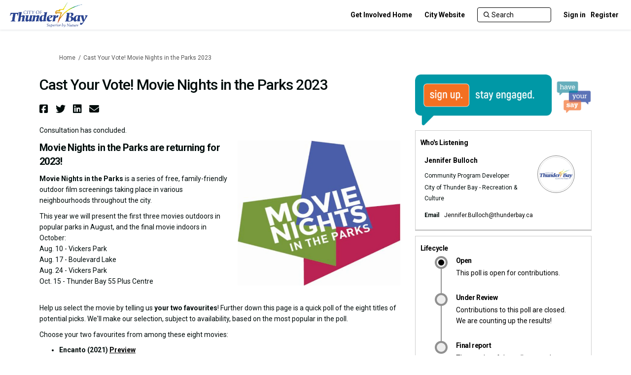

--- FILE ---
content_type: text/html; charset=utf-8
request_url: https://getinvolvedthunderbay.ca/cast-your-vote-movie-nights-in-the-parks-2023
body_size: 8813
content:
<!DOCTYPE html>
<html lang='en-US' xml:lang='en-US'>
<head>
<meta content='IE=edge' http-equiv='X-UA-Compatible'>
<meta content='text/html; charset=utf-8' http-equiv='Content-type'>
<meta content='width=device-width' name='viewport'>
<link href='https://s3.ca-central-1.amazonaws.com/ehq-production-canada/image_stores/favicons/51f765a7d5321531b672bbcbd1d6188d219a7e89/000/005/218/original/Capture_d%E2%80%99e%CC%81cran__le_2021-01-07_a%CC%80_13.34.33.png?1610044507' rel='icon' type='image/ico'>

<meta name="csrf-param" content="authenticity_token" />
<meta name="csrf-token" content="TTSLFxJLrUq7sZKtTFLnKI4cUKl56mQkMSkJ9TzNCJDEjpOpD8kg6KRqqu/QXuenKsTrA6TVWb7oYbRom3Dimg==" />

<meta content='Movie Nights in the Parks are returning for 2023! Movie Nights in the Parks is a series of free, family-friendly outdoor film screenings taking place in various neighbourhoods throughout the city. This year we will present the first three movies outdoors in popular' name='description'>

<title>
Cast Your Vote! Movie Nights in the Parks 2023
 | Get Involved Thunder Bay
</title>

<span data-reporting-params='{&quot;authenticity_token&quot;:&quot;LRJaOOq21WCS3EULLW+eEHUq8VJn2PRkgJqT7CT6kGSkqEKG9zRYwo0HfUmxY56f0fJK+Lrnyf5Z0i5xg0d6bg==&quot;,&quot;referrer&quot;:null,&quot;type&quot;:&quot;AwareVisit&quot;,&quot;logger&quot;:{&quot;page_id&quot;:&quot;37710&quot;,&quot;page_type&quot;:&quot;Project&quot;,&quot;item_type&quot;:&quot;project&quot;,&quot;item_id&quot;:&quot;&quot;,&quot;user_type&quot;:&quot;AnonymousUser&quot;,&quot;user_id&quot;:1555774819,&quot;visited_url&quot;:&quot;https://getinvolvedthunderbay.ca/cast-your-vote-movie-nights-in-the-parks-2023&quot;,&quot;site_id&quot;:433}}' data-src='//d2i63gac8idpto.cloudfront.net/assets/analytics-a39e0c8e39dd35eedafc5121e3b8425c78f2e46b4832e1bf9fcc1b201b8119ac.js' id='ehq-analytics'></span>

<link rel="stylesheet" media="screen,print" href="//d2i63gac8idpto.cloudfront.net/assets/new_default/default-9a47d2dc29dd87301a9f579238c5139928bc44311bba0442aa3958251cef4c22.css" />
<link rel="stylesheet" media="screen" href="//d2i63gac8idpto.cloudfront.net/assets/froala_editor/froala_style-348b2d56811b09126581acf45f6a6c298ee7846478427945ed487a536b8d46d6.css" />
<link rel="stylesheet" media="screen" href="https://cdnjs.cloudflare.com/ajax/libs/font-awesome/6.7.2/css/all.min.css" />
<link rel="stylesheet" media="screen" href="//d2i63gac8idpto.cloudfront.net/assets/new_default/sign_up-de60135618170ec113fc959da8e1e393673a99b5c565ad19488fd80e3e5a40b5.css" />
<link rel="stylesheet" media="screen" href="//d2i63gac8idpto.cloudfront.net/assets/user-dropdown-bee99507fe7495c0f5ffe5de88a85b6e09f21963d220aa2a9c16926a7ba4dc5c.css" />
<link rel="stylesheet" media="screen" href="//d2i63gac8idpto.cloudfront.net/assets/user-profile/icon-3cbbfec04bf53e713bbca1798e26001c9a1cc255daf08ae388b133dd6f3b6e75.css" />
<link rel="stylesheet" media="screen" href="//d2i63gac8idpto.cloudfront.net/assets/user-profile/settings-ed64296399cbab1e8e245e2b2d3e9c2b438ece52195d43d888120643d5abf1db.css" />
<link rel="stylesheet" media="screen" href="//d2i63gac8idpto.cloudfront.net/assets/new_cookie_consent-8fdf8278d291769a36eb5af4f7020b72a3d77ddaae2174ada55659de64110bb9.css" />
<!--[if IE]>
<link rel="stylesheet" media="screen,print" href="//d2i63gac8idpto.cloudfront.net/assets/new_default/iefix-07386916e5690c6766e857380d5ec028e3f0c6be997b2277e9badbd009e07f38.css" />
<link rel="stylesheet" media="screen,print" href="//d2i63gac8idpto.cloudfront.net/assets/border_radius_pie-32f298dfbe2eb24cc53e1ba5e6a543c3be7409a4a95e56054a5fafecead4aafa.css" />
<script>
  if(typeof String.prototype.trim !== 'function') {
   String.prototype.trim = function() {
    return this.replace(/^\s+|\s+$/g, '');
    }
  }
</script>
<![endif]-->
<!--[if IE 6]>
<link href='/assets/ie6.css' rel='stylesheet'>
<![endif]-->
<meta content='Get Involved Thunder Bay' property='og:site_name'>
<meta content='Cast Your Vote! Movie Nights in the Parks 2023' property='og:title'>
<meta content='https://ehq-production-canada.imgix.net/777a2331f15378992e0b49142cda95cdda7f639d/original/1686321645/clone7d2aecc23ffb3199a45a2c96431f572227_movie_nights_logo_better.jpg?auto=compress%2Cformat&amp;w=1080' property='og:image'>
<meta content='100' property='og:image:width'>
<meta content='100' property='og:image:height'>
<meta content='Website' property='og:type'>
<meta content='https://getinvolvedthunderbay.ca/cast-your-vote-movie-nights-in-the-parks-2023' property='og:url'>
<meta content='Movie Nights in the Parks are returning for 2023! Movie Nights in the Parks is a series of free, family-friendly outdoor film screenings taking place in various neighbourhoods throughout the city. This year we will present the first three movies outdoors in popular' property='og:description'>

<span data-client-side='true' data-demo='false' data-ehq-analytics-toggle-status='true' data-ga-setting-latest-old-tracking-id='G-93EXG27Q34' data-ga-setting-latest-tracking-id='G-R71DRH1YGZ' data-ga-setting-old-tracking-id='UA-2679674-9' data-ga-setting-tracking-id='UA-2679674-17' data-google-analytics-account='' data-google-analytics-account-present='false' data-new-cookie-consent-manager='true' data-property-name='ehq_public' data-traffic-tracking-enabled='false' id='google-analytics-data'></span>
<!-- / GA_SETTING["public"] returns a hash. When hash is used inside data attribute in HAML, it'll iterate through all the keys and prefixs the keys with "ga_settings" -->
<!-- / GA_SETTING["public"] has "old_tracking_id", "tracking_id" keys -->

<!-- Hack to get rid of quotes, can figure out alternatives later -->
<link href='//fonts.googleapis.com/css?family=Roboto:300,400,500,700' rel='stylesheet' type='text/css'>
<link href='//d2i63gac8idpto.cloudfront.net/5235/theme/project/bbe20f0d16fb079c26473e1cdcfe2212.css' rel='stylesheet' type='text/css'>


</head>
<body class='projects show ehq-projectsshow ehq-433 body-footer-padding' data-page-id='37710' data-page-type='projects.show' data-region='CANADA' data-site-id='433' data-theme-color='#000000' data-user-id='1555774819' data-user-type='AnonymousUser' style=''>

<!-- / Transform image with imgix in production -->
<div class='fade modal user-profile-modal' data-backdrop='static' data-keyboard='false' data-logo-alt='Get Involved Thunder Bay' data-logo-url='https://ehq-production-canada.imgix.net/ac2f02f32bc866445636eb2e11e4406bb56b4487/original/1648234829/50d6b0c4cf1f045be22e2a11b5d3525e_ColourCity300jpeg.JPG?auto=compress%2Cformat&amp;h=50&amp;max-w=300' data-script='/UserProfile.9161dc40d8bdc29d0961.bundle.js' data-spinner-alt='Loading' data-spinner-path='//d2i63gac8idpto.cloudfront.net/assets/ajax-loader-3470ff65e4074cbdc797a069b5ee6a5a7196fe558f31ea826cca4a699137b40c.gif' id='UserProfileModal' role='region' tabindex='-1'>
<div class='modal-dialog' role='document'>
<div class='modal-content'>
<div class='clearfix edit-profile modal-header'>
<button aria-label='Close' class='pull-right close' data-dismiss='modal' type='button'>
<span aria-hidden>
&times;
</span>
</button>
</div>
<div class='modal-body user-profile-modal' id='UserProfileEntry'></div>
</div>
</div>
</div>

<span data-is-development='false' data-is-production='true' id='env-data'></span>
<div id='accessibility-menu'>
<div class='access-menu' role='navigation'>
<button accessKey='0' aria-expanded='false' class='access-menu-visibility'>
Skip To
</button>
<div class='access-menu-container'>
<ul class='access-menu__headings'>
<li>
<a class='heading--item' href='#start-of-content' tabIndex='0'>
Skip to main content
</a>
</li>
<li><a title="Jump to navigation" target="_self" class="offscreen_jump_link heading--item" href="#mnav">Jump to navigation</a></li>
<li><a title="Skip to tools" target="_self" class="offscreen_jump_link heading--item" href="#tool_tab">Skip to tools</a></li>
<li><a title="Skip to additional project info" target="_self" class="offscreen_jump_link heading--item" href="#widgets">Skip to additional project info</a></li>

<li>
<a class='heading--item' href='#search-query' tabIndex='0'>
Search
</a>
</li>
</ul>
</div>
</div>

</div>

<div id="ie6_unsupported_wrapper" aria-hidden="true">
  <div id="ie6_unsupported">
    <p style="text-align:center">IE10 and below are not supported.</p>
    <div class="compatible_browsers">
      <a class="chrome" href="https://www.google.com/chrome " title="Google Chrome">Google Chrome</a>
      <a class="firefox" href="http://www.mozilla.org/en-US/firefox/new/" title="Mozilla Firefox">Mozilla Firefox</a>
    </div>
    <p style="position:relative; top:-30px;text-align:center">Contact us for any help on browser support</p>
  </div>
</div>

<!-- This file is a placeholder for themes to override, if it requires including of any theme specific markup outside global container -->



<div class='global-container' id='global-container'>
<!-- / the above id is used for initializing readspeaker. Class is used for styling. -->
<div aria-label='header' class='header-container' role='banner'>
<div id='header'></div>
<link rel="stylesheet" media="screen" href="https://cdn.jsdelivr.net/npm/metismenujs@1.2.0/dist/metismenujs.min.css" />
<script src="https://cdn.jsdelivr.net/npm/metismenujs@1.2.0/dist/metismenujs.min.js"></script>
<link rel="stylesheet" media="screen" href="https://cdn.jsdelivr.net/npm/boxicons@2.0.5/css/boxicons.min.css" />
<link rel="stylesheet" media="screen" href="//d2i63gac8idpto.cloudfront.net/assets/new_default/participant-header-and-footer-styles-04253cbd51580c7fcc12f0029ecd6fb30b45292a595f9676a4ed7babd1939d1f.css" />
<script src="https://d3cawr81v9kwxc.cloudfront.net/webpack/participant_header_section-1762755849109.bundle.js"></script>
<div class='container breadcrumb'>
<div class='crumb col-lg-9 col-sm-7 clearfix'>
<nav aria-label='breadcrumb'>
<p class='sr-only' id='breadcrumblabel'>You are here:</p>
<ul>
<li><a href="/" aria-current=&quot;page&quot; >Home</a></li><li>Cast Your Vote! Movie Nights in the Parks 2023</li>
</ul>
</nav>
</div>

<link rel="stylesheet" media="screen" href="//d2i63gac8idpto.cloudfront.net/assets/user-dropdown-bee99507fe7495c0f5ffe5de88a85b6e09f21963d220aa2a9c16926a7ba4dc5c.css" />
<link rel="stylesheet" media="screen" href="//d2i63gac8idpto.cloudfront.net/assets/user-profile/icon-3cbbfec04bf53e713bbca1798e26001c9a1cc255daf08ae388b133dd6f3b6e75.css" />
<link rel="stylesheet" media="screen" href="//d2i63gac8idpto.cloudfront.net/assets/user-profile/settings-ed64296399cbab1e8e245e2b2d3e9c2b438ece52195d43d888120643d5abf1db.css" />
</div>

</div>
<div class='container main-container' id='start-of-content' role='main'>
<noscript class='noscript-survey'>
<p>Some content on this page may not display correctly. Please enable JavaScript in your browser&#39;s settings and refresh the page.</p>
</noscript>

<div class='clearfix'></div>
<div id='yield'>
<div id='fb-root'></div>
<!-- show an alert message for disabled contribution in draft project sharing mode. -->
<div class='row faux'>
<div class='col-lg-8 project_details'>
<div class='fr-view' id='project_description_text'>
<h1>Cast Your Vote! Movie Nights in the Parks 2023</h1>
<div class='clearfix'></div>
<div class='SocialSharing' data-description='' data-image='' data-title='Cast Your Vote! Movie Nights in the Parks 2023' data-url='https://getinvolvedthunderbay.ca/cast-your-vote-movie-nights-in-the-parks-2023'>
<span class='icon-facebook-sign' data-type='facebook' role='button' tabindex='0'>
<span class='sr-only'>Share Cast Your Vote! Movie Nights in the Parks 2023 on Facebook</span>
</span>
<span class='icon-twitter' data-type='twitter' role='button' tabindex='0'>
<span class='sr-only'>Share Cast Your Vote! Movie Nights in the Parks 2023 on Twitter</span>
</span>
<span class='icon-linkedin-sign' data-type='linkedin' role='button' tabindex='0'>
<span class='sr-only'>Share Cast Your Vote! Movie Nights in the Parks 2023 on Linkedin</span>
</span>
<span class='icon-envelope' data-type='email' role='button' tabindex='0'>
<span class='sr-only'>Email Cast Your Vote! Movie Nights in the Parks 2023 link</span>
</span>
</div>

<div class='clearfix'></div>
<p>
<p>Consultation has concluded.</p>
</p>
<div class='clearfix'></div>
<div class='faux row textwrap_right'>
<img class="pull-right" alt="Movie Nights in the Parks graphic logo" id="project-image-in-project-description" src="https://ehq-production-canada.imgix.net/777a2331f15378992e0b49142cda95cdda7f639d/original/1686321645/clone7d2aecc23ffb3199a45a2c96431f572227_movie_nights_logo_better.jpg?auto=compress%2Cformat&amp;w=1080" />
<div class="description parent-description"><div class="truncated-description"><h3><strong>Movie Nights in the Parks are returning for 2023!</strong></h3><p><strong>Movie Nights in the Parks</strong> is a series of free, family-friendly outdoor film screenings taking place in various neighbourhoods throughout the city.</p><p>This year we will present the first three movies outdoors in popular parks in August, and the final movie indoors in October:<br>Aug. 10 - Vickers Park<br>Aug. 17 - Boulevard Lake<br>Aug. 24 - Vickers Park<br>Oct. 15 - Thunder Bay 55 Plus Centre</p><p><br>Help us select the movie by telling us<strong> your two favourites</strong>! Further down this page is a quick poll of the eight titles of potential picks. We&#39;ll make our selection, subject to availability, based on the most popular in the poll.</p><p>Choose your two favourites from among these eight movies:</p><ul><li><strong>Encanto (2021) <a href="https://www.youtube.com/watch?v=CaimKeDcudo" rel="noopener noreferrer" target="_blank">Preview</a> </strong></li><li><strong>E.T. (1982) <a href="https://www.youtube.com/watch?v=wZNInG8kSiA" rel="noopener noreferrer" target="_blank">Preview</a> </strong></li><li><strong>The Super Mario Bros. Movie (2023) <a href="https://www.youtube.com/watch?v=TnGl01FkMMo" rel="noopener noreferrer" target="_blank">Preview</a> </strong></li><li><strong>Stand By Me (1986) <a href="https://www.youtube.com/watch?v=jaiZ6ZQoO-Y" rel="noopener noreferrer" target="_blank">Preview</a> </strong></li><li><strong>Sing 2 (2021) <a href="https://www.youtube.com/watch?v=EPZu5MA2uqI" rel="noopener noreferrer" target="_blank">Preview</a> </strong></li><li><strong>Homeward Bound - The Incredible Journey (1993) <a href="https://www.youtube.com/watch?v=ceOXz_DVLCA" rel="noopener noreferrer" target="_blank">Preview</a></strong></li><li><strong>Back to the Future (1985) <a href="https://www.youtube.com/watch?v=qvsgGtivCgs" rel="noopener noreferrer" target="_blank">Preview</a></strong></li><li><strong>Grease (1978) </strong><a href="https://www.youtube.com/watch?v=qDKo8DNpwOw" rel="noopener noreferrer" target="_blank"><strong>Preview</strong></a></li></ul><p>Thank you for your input!</p><p>This survey has now closed.</p><p>Learn more at <a href="//www.thunderbay.ca/MovieNights">www.thunderbay.ca/MovieNights</a></p></div><div class="full-description hide"><h3><strong>Movie Nights in the Parks are returning for 2023!</strong></h3><p><strong>Movie Nights in the Parks</strong> is a series of free, family-friendly outdoor film screenings taking place in various neighbourhoods throughout the city.</p><p>This year we will present the first three movies outdoors in popular parks in August, and the final movie indoors in October:<br>Aug. 10 - Vickers Park<br>Aug. 17 - Boulevard Lake<br>Aug. 24 - Vickers Park<br>Oct. 15 - Thunder Bay 55 Plus Centre</p><p><br>Help us select the movie by telling us<strong> your two favourites</strong>! Further down this page is a quick poll of the eight titles of potential picks. We&#39;ll make our selection, subject to availability, based on the most popular in the poll.</p><p>Choose your two favourites from among these eight movies:</p><ul><li><strong>Encanto (2021) <a href="https://www.youtube.com/watch?v=CaimKeDcudo" rel="noopener noreferrer" target="_blank">Preview</a> </strong></li><li><strong>E.T. (1982) <a href="https://www.youtube.com/watch?v=wZNInG8kSiA" rel="noopener noreferrer" target="_blank">Preview</a> </strong></li><li><strong>The Super Mario Bros. Movie (2023) <a href="https://www.youtube.com/watch?v=TnGl01FkMMo" rel="noopener noreferrer" target="_blank">Preview</a> </strong></li><li><strong>Stand By Me (1986) <a href="https://www.youtube.com/watch?v=jaiZ6ZQoO-Y" rel="noopener noreferrer" target="_blank">Preview</a> </strong></li><li><strong>Sing 2 (2021) <a href="https://www.youtube.com/watch?v=EPZu5MA2uqI" rel="noopener noreferrer" target="_blank">Preview</a> </strong></li><li><strong>Homeward Bound - The Incredible Journey (1993) <a href="https://www.youtube.com/watch?v=ceOXz_DVLCA" rel="noopener noreferrer" target="_blank">Preview</a></strong></li><li><strong>Back to the Future (1985) <a href="https://www.youtube.com/watch?v=qvsgGtivCgs" rel="noopener noreferrer" target="_blank">Preview</a></strong></li><li><strong>Grease (1978) </strong><a href="https://www.youtube.com/watch?v=qDKo8DNpwOw" rel="noopener noreferrer" target="_blank"><strong>Preview</strong></a></li></ul><p>Thank you for your input!</p><p>This survey has now closed.</p><p>Learn more at <a href="//www.thunderbay.ca/MovieNights">www.thunderbay.ca/MovieNights</a></p></div></div>
</div>

</div>
<div class='clearfix'></div>
<div class='home-tools' id='tool_tab'>
<ul class='nav nav-tabs tool-tabs ehqthemed'>
<li class="active" style="max-width:99%"><a style="max-width:125px;width:125px" href="/cast-your-vote-movie-nights-in-the-parks-2023?tool=survey_tool#tool_tab">Survey</a></li>
</ul>

<div class='pinned-tabs-content' role='tabpanel'>
<div class='survey-tool col-lg-12'>
<div class='alert alert-info hide' id='survey-flash-msg'></div>
<ul class='unstyled'>
<li class='shared-content-block'>
<div class='archived_message survey_archival_message'>
CLOSED: This survey has concluded.
</div>
<div class='row divide-bottom'>
<div class='col-12'>
<h2 class='title'>
<a aria-label="Quick Poll - Pick Your Favourite Two Movies " href="/cast-your-vote-movie-nights-in-the-parks-2023/surveys/quick-poll-favourite-two-movies">Quick Poll - Pick Your Favourite Two Movies </a>
</h2>
</div>
</div>
<div class='tool-content fr-view' data-continue-text='Continue reading...'>
<p>To help us arrive at the four movies to be shown this season, please select your <strong>favourite two</strong> from this list.</p>
</div>
<strong class='archived-message'>
<p>Consultation has concluded.</p>
</strong>
<div class='SocialSharing' data-description='' data-image='' data-title='Quick Poll - Pick Your Favourite Two Movies' data-url='https://getinvolvedthunderbay.ca/cast-your-vote-movie-nights-in-the-parks-2023/survey_tools/quick-poll-favourite-two-movies'>
<span class='icon-facebook-sign' data-type='facebook' role='button' tabindex='0'>
<span class='sr-only'>Share Quick Poll - Pick Your Favourite Two Movies on Facebook</span>
</span>
<span class='icon-twitter' data-type='twitter' role='button' tabindex='0'>
<span class='sr-only'>Share Quick Poll - Pick Your Favourite Two Movies on Twitter</span>
</span>
<span class='icon-linkedin-sign' data-type='linkedin' role='button' tabindex='0'>
<span class='sr-only'>Share Quick Poll - Pick Your Favourite Two Movies on Linkedin</span>
</span>
<span class='icon-envelope' data-type='email' role='button' tabindex='0'>
<span class='sr-only'>Email Quick Poll - Pick Your Favourite Two Movies link</span>
</span>
</div>

<!-- commenting this out till, till we figure out to handle this, since not all projects want to show the no of responses to a survey. -->
<!-- .response-info.pull-right.meta -->
<!-- %i.icon-thumbs-up -->
<!-- %span= I18n.t("projects.surveytool.response_info_text", {responses_count: survey_tool.responses.count}) -->
</li>
</ul>
</div>

<div class='clearfix'></div>
</div>
</div>
<div class='project__publish-date'>
</div>
</div>
<div class='col-lg-4 project_widgets' id='widgets' role='complementary'>
<div class='widget-plain widget-wrap widget_signup_banner'>
<div class='widget-inner'>
<h2 aria-controls='SignupBannerWidget_156531' aria-expanded='true' class='ehqthemed widget-header' data-target='#SignupBannerWidget_156531' data-toggle='collapse' id='tab156531' tabindex='0'>
Signup Banner
<span class='widget-header-arrow' data-state='open'></span>
</h2>
<div class='collapse fr-view in widget-content' id='SignupBannerWidget_156531'>
<div class='signup-banner-image'><a href="/register"><img alt="Sign up! Stay engaged." src="//d2i63gac8idpto.cloudfront.net/static/assets/images/signup-banner/banner-jpgs/8.jpg" /></a></div>
<input type="hidden" name="js-button-color" id="js-button-color" value="#03A9F4" autocomplete="off" />
<input type="hidden" name="js-button-text" id="js-button-text" value="REGISTER" autocomplete="off" />
<input type="hidden" name="js-banner-color" id="js-banner-color" value="#404040" autocomplete="off" />
<input type="hidden" name="js-banner-text" id="js-banner-text" value="to get involved!" autocomplete="off" />

</div>
</div>
</div>
<div class='widget-wrap widget_project_team'>
<div class='widget-inner widget-with-title'>
<h2 aria-controls='ProjectTeamWidget_155769' aria-expanded='true' class='ehqthemed widget-header' data-target='#ProjectTeamWidget_155769' data-toggle='collapse' id='tab155769' tabindex='0'>
Who&#39;s Listening
<span class='widget-header-arrow' data-state='open'></span>
</h2>
<div class='collapse fr-view in widget-content' id='ProjectTeamWidget_155769'>
<ul class='widget-list-user unstyled'>
<li>
<div class='row project-team-member'>
<div class='col-9 member-info'>
<div class='member-name'>
<strong>
<a href="https://getinvolvedthunderbay.ca/cast-your-vote-movie-nights-in-the-parks-2023/widgets/155769/team_members">Jennifer Bulloch</a>
</strong>
<div class='clearfix'></div>
</div>
<p class='member-designation'>Community Program Developer</p>
<p>City of Thunder Bay - Recreation &amp; Culture</p>
</div>
<div class='col-3'>
<div class='project-team-member-image'>
<div class='member-image'>
<img alt="Team member, Jennifer Bulloch" src="https://ehq-production-canada.imgix.net/9789341a3863c10b60e1e80f30e2422c4d2d9f58/original/1687547964/1c2099efe1a92bba67c35a086f53ef56_City_of_Thunder_Bay_Logo_-_square_with_white_background.jpg?auto=compress%2Cformat" />
</div>
</div>
</div>
</div>
<div class='row project-team-member'>
<div class='member-info'>
<table class='team-info' role='presentation'>
<tr>
<td class='labels'>
Email
</td>
<td class='member-email'>
<a href='mailto:Jennifer.Bulloch@thunderbay.ca'>
Jennifer.Bulloch@thunderbay.ca
</a>
</td>
</tr>
</table>
</div>
</div>
</li>
</ul>
<!--[if IE]>
<![endif]-->

</div>
</div>
</div>
<div class='widget-wrap widget_life_cycle'>
<div class='widget-inner widget-with-title'>
<h2 aria-controls='LifeCycleWidget_155772' aria-expanded='true' class='ehqthemed widget-header' data-target='#LifeCycleWidget_155772' data-toggle='collapse' id='tab155772' tabindex='0'>
Lifecycle
<span class='widget-header-arrow' data-close-message='View all consultation stages' data-open-message='View current consultation stage' data-state='open' data-status='open' title='View current consultation stage'></span>
</h2>
<div class='collapse fr-view in widget-content' id='LifeCycleWidget_155772'>
<input type="hidden" name="expand_status" id="expand_status" value="false" autocomplete="off" />
<ul class='widget-list'>
<li class='life-cycle-state_list_item life-cycle-status-current' style=''>
<div class='life-cycle-state_content'>
<span class='life-cycle-status_icon life-cycle-status_icon--current'>
<div class='icon'></div>
</span>
<h3 class='life-cycle-stage_name'>Open</h3>
<div class='offscreen'>
Cast Your Vote! Movie Nights in the Parks 2023 is currently at this stage
</div>
<p><p>This poll is open for contributions.</p></p>
</div>
</li>
<li class='life-cycle-state_list_item life-cycle-status-not-current' style=''>
<div class='life-cycle-state_content'>
<span class='life-cycle-status_icon life-cycle-status_icon--upcoming'>
<div class='icon'></div>
</span>
<h3 class='life-cycle-stage_name'>Under Review</h3>
<div class='offscreen'>
this is an upcoming stage for Cast Your Vote! Movie Nights in the Parks 2023
</div>
<p><p>Contributions to this poll are closed. We are counting up the results!&nbsp;</p></p>
</div>
</li>
<li class='life-cycle-state_list_item life-cycle-status-not-current' style=''>
<div class='life-cycle-state_content'>
<span class='life-cycle-status_icon life-cycle-status_icon--upcoming'>
<div class='icon'></div>
</span>
<h3 class='life-cycle-stage_name'>Final report</h3>
<div class='offscreen'>
this is an upcoming stage for Cast Your Vote! Movie Nights in the Parks 2023
</div>
<p><p>The results of the poll are ready and are posted here.</p></p>
</div>
</li>
</ul>

</div>
</div>
</div>

</div>
</div>
<span data-item-id='' data-item-type='SurveyTool' id='tracking-data'></span>

<div class='clearfix'></div>
</div>
<div class='clearfix'></div>
</div>
</div>
<div class='footer sticky-footer' role='contentinfo'>
<div id='footer'></div>
<script src="https://d3cawr81v9kwxc.cloudfront.net/webpack/participant_footer_section-1762755849109.bundle.js"></script>


</div>

<span data-environment='page_id=37710&amp;site_id=433' data-external-link='(External link)' id='shared-env'></span>

<script src="//d2i63gac8idpto.cloudfront.net/assets/monitoring-fa302f1ff23bc6acc9a4925c3e205d9a574a1e74a4a9ccc7cf769985570359c3.js"></script>
<script src="//d2i63gac8idpto.cloudfront.net/assets/new_default/default-vendor-b8fc56cf03aa0edc895450eadd69afe5223eedc394d9e6ea34c8de9820f3a9c6.js" debug="false"></script>
<script src="//d2i63gac8idpto.cloudfront.net/assets/new_default/default-a60182e1d65c8e3828a7204f8e6c93df1d76b952094f466e2129dd856067c5bb.js"></script>
<script data-consent='analytics' data-main='google-analytics' data-src='//d2i63gac8idpto.cloudfront.net/assets/google_analytics-d785ccc797e21ba2c5b5589c57c4db0c79cd4cd31b15960e5c1c332a9517726f.js'></script>
<input type="hidden" name="t-redactor-title" id="t-redactor-title" value="Rich text editor" autocomplete="off" />
<input type="hidden" name="current-site-pp" id="current-site-pp" value="privacy" autocomplete="off" />
<input type="hidden" name="current-site-toc" id="current-site-toc" value="terms" autocomplete="off" />
<script src="//d2i63gac8idpto.cloudfront.net/assets/jquery.remotipart-d4a0fb733b07584385dbfac049368330ff83c09fb24e52f793245b5fe5c40450.js"></script>
<script src="//d2i63gac8idpto.cloudfront.net/assets/new_default/dependent-23c2f670b80660484c0e7373f4cb465e5499e4798c8cdc991ee45754b0138754.js"></script>
<script src="//d2i63gac8idpto.cloudfront.net/assets/new_default/take_survey-18c467adea39ab23016c44278b6986b7aa07e0692efc88c829568eeaf4e0bd13.js"></script>
<script src="//d2i63gac8idpto.cloudfront.net/assets/jquery.form-16dea76f56667c06661f87a01fe3b63e9e1be74d35e81d5bd46ea03d2d3ffd63.js"></script>
<script src="//d2i63gac8idpto.cloudfront.net/assets/new_default/register_banner_widget-1476ee021dae160bc2363b6e4ca0fc05dd3961a33965f5ae2f7c952938bf50d3.js"></script>
<script src="//d2i63gac8idpto.cloudfront.net/assets/modernizr.objectfit-61a86ef7a073cfdf4431b4452e056bf306cd473808f05895e20e53c2061098c7.js"></script>
<script src="//d2i63gac8idpto.cloudfront.net/assets/object-fit-ie-2c5cc4f652cc478f3fb73d2a2f94b2fa362e62612a4e94f8f99a3fb8cf2e31c7.js"></script>
<script>
  $(document).ready(function(){
    $('.widget-header').on('click', function(e) {
      var collapsed = $(this).attr("aria-expanded")
      if(collapsed === "true") {
        $(this).attr("aria-expanded", "false");
      }
      else {
        $(this).attr("aria-expanded", "true");
      }
    });
  });
</script>
<script src="//d2i63gac8idpto.cloudfront.net/assets/pinned_survey_tracker-11b1916a526caf92ad7b5cf1ee81da9e84ddd361b5cb635baafd2a5e2e052ecf.js"></script>
<script src="//d2i63gac8idpto.cloudfront.net/assets/survey_acknowledgement_message-36f15949bbd0bdde68cac6bcf049cb210c4f5066c862b2876b1a32e4502d645b.js"></script>
<script src="//d2i63gac8idpto.cloudfront.net/assets/ableplayer-ba64d6d2d67e8b18bedf63ce6fedf199294227ca199f46d12884c211069de5b3.js"></script>
<script src="//d2i63gac8idpto.cloudfront.net/assets/tool_accessibility-808a6317af58f89e163830e2afbcacd27766a39cbec07ad10c18de7569983c53.js"></script>
<script async='' crossorigin='anonymous' defer='defer' src='https://connect.facebook.net/en_US/sdk.js#xfbml=1&amp;version=v3.3'></script>
<script src="https://www.google.com/recaptcha/api.js" async="async"></script>
<script src="//d2i63gac8idpto.cloudfront.net/assets/user_profile-84b28bae21c92a662342bcf248a3f43b09e66f7e1b7165d970c7125c65e08215.js"></script>
<script src="//d2i63gac8idpto.cloudfront.net/assets/accessibility-dbaead5585533b4b1b5a9fe53b2ea15098d832c3a64c2b351cae0686b6c5d805.js"></script>
<script src="https://cdnjs.cloudflare.com/ajax/libs/jquery.smartmenus/1.0.0/jquery.smartmenus.min.js"></script>
<script src="//d2i63gac8idpto.cloudfront.net/assets/unsplash-ea08949798d7a59edb8e5129864cb5b944815ce85d83d30f1658672e9ad541fd.js"></script>
<script src="//d2i63gac8idpto.cloudfront.net/assets/user_profile-84b28bae21c92a662342bcf248a3f43b09e66f7e1b7165d970c7125c65e08215.js"></script>
<script src="//d2i63gac8idpto.cloudfront.net/assets/bondi/header-7bef5a82edf8e0d2fb76b57fd36a1951f27f3ff74899dd40b7fc4b7433cffd5a.js"></script>

<!-- This file is a placeholder for themes to override, if it requires including of any theme specific javascripts -->



<script src="//d2i63gac8idpto.cloudfront.net/assets/konveio-c01090d8468bd630ea7f5b6754c2ca6ff98f8a4be3b8810f5650350dae47567b.js"></script>

<script src="//d2i63gac8idpto.cloudfront.net/assets/add_pfe_auth_cookie-f8b9a551789e46eaa2301b64b1d5a6f009e9a6046816cd31e145258e9451f000.js"></script>
<script src="//d2i63gac8idpto.cloudfront.net/assets/update_links_with_next-ebfe5b54634383d888e18643c06853503183b9f1f48af2f6c35fb91a0023993f.js"></script>
<script src="//d2i63gac8idpto.cloudfront.net/assets/add_pfe_ideas_cookie-093f8447396b8040b66f7892f0f1abda4d5b8321475db96472f980f273a8801e.js"></script>
</body>
</html>



--- FILE ---
content_type: text/css
request_url: https://d2i63gac8idpto.cloudfront.net/assets/user-dropdown-bee99507fe7495c0f5ffe5de88a85b6e09f21963d220aa2a9c16926a7ba4dc5c.css
body_size: 4960
content:
.flatpickr-calendar{background:transparent;opacity:0;display:none;text-align:center;visibility:hidden;padding:0;-webkit-animation:none;animation:none;direction:ltr;border:0;font-size:14px;line-height:24px;border-radius:5px;position:absolute;width:307.875px;-webkit-box-sizing:border-box;box-sizing:border-box;-ms-touch-action:manipulation;touch-action:manipulation;background:#fff;-webkit-box-shadow:1px 0 0 #e6e6e6,-1px 0 0 #e6e6e6,0 1px 0 #e6e6e6,0 -1px 0 #e6e6e6,0 3px 13px rgba(0,0,0,0.08);box-shadow:1px 0 0 #e6e6e6,-1px 0 0 #e6e6e6,0 1px 0 #e6e6e6,0 -1px 0 #e6e6e6,0 3px 13px rgba(0,0,0,0.08)}.flatpickr-calendar.open,.flatpickr-calendar.inline{opacity:1;max-height:640px;visibility:visible}.flatpickr-calendar.open{display:inline-block;z-index:99999}.flatpickr-calendar.animate.open{-webkit-animation:fpFadeInDown 300ms cubic-bezier(0.23, 1, 0.32, 1);animation:fpFadeInDown 300ms cubic-bezier(0.23, 1, 0.32, 1)}.flatpickr-calendar.inline{display:block;position:relative;top:2px}.flatpickr-calendar.static{position:absolute;top:calc(100% + 2px)}.flatpickr-calendar.static.open{z-index:999;display:block}.flatpickr-calendar.multiMonth .flatpickr-days .dayContainer:nth-child(n+1) .flatpickr-day.inRange:nth-child(7n+7){-webkit-box-shadow:none !important;box-shadow:none !important}.flatpickr-calendar.multiMonth .flatpickr-days .dayContainer:nth-child(n+2) .flatpickr-day.inRange:nth-child(7n+1){-webkit-box-shadow:-2px 0 0 #e6e6e6, 5px 0 0 #e6e6e6;box-shadow:-2px 0 0 #e6e6e6, 5px 0 0 #e6e6e6}.flatpickr-calendar .hasWeeks .dayContainer,.flatpickr-calendar .hasTime .dayContainer{border-bottom:0;border-bottom-right-radius:0;border-bottom-left-radius:0}.flatpickr-calendar .hasWeeks .dayContainer{border-left:0}.flatpickr-calendar.showTimeInput.hasTime .flatpickr-time{height:40px;border-top:1px solid #e6e6e6}.flatpickr-calendar.noCalendar.hasTime .flatpickr-time{height:auto}.flatpickr-calendar:before,.flatpickr-calendar:after{position:absolute;display:block;pointer-events:none;border:solid transparent;content:'';height:0;width:0;left:22px}.flatpickr-calendar.rightMost:before,.flatpickr-calendar.rightMost:after{left:auto;right:22px}.flatpickr-calendar:before{border-width:5px;margin:0 -5px}.flatpickr-calendar:after{border-width:4px;margin:0 -4px}.flatpickr-calendar.arrowTop:before,.flatpickr-calendar.arrowTop:after{bottom:100%}.flatpickr-calendar.arrowTop:before{border-bottom-color:#e6e6e6}.flatpickr-calendar.arrowTop:after{border-bottom-color:#fff}.flatpickr-calendar.arrowBottom:before,.flatpickr-calendar.arrowBottom:after{top:100%}.flatpickr-calendar.arrowBottom:before{border-top-color:#e6e6e6}.flatpickr-calendar.arrowBottom:after{border-top-color:#fff}.flatpickr-calendar:focus{outline:0}.flatpickr-wrapper{position:relative;display:inline-block}.flatpickr-months{display:-webkit-box;display:-webkit-flex;display:-ms-flexbox;display:flex}.flatpickr-months .flatpickr-month{background:transparent;color:rgba(0,0,0,0.9);fill:rgba(0,0,0,0.9);height:34px;line-height:1;text-align:center;position:relative;-webkit-user-select:none;-moz-user-select:none;-ms-user-select:none;user-select:none;overflow:hidden;-webkit-box-flex:1;-webkit-flex:1;-ms-flex:1;flex:1}.flatpickr-months .flatpickr-prev-month,.flatpickr-months .flatpickr-next-month{text-decoration:none;cursor:pointer;position:absolute;top:0;height:34px;padding:10px;z-index:3;color:rgba(0,0,0,0.9);fill:rgba(0,0,0,0.9)}.flatpickr-months .flatpickr-prev-month.flatpickr-disabled,.flatpickr-months .flatpickr-next-month.flatpickr-disabled{display:none}.flatpickr-months .flatpickr-prev-month i,.flatpickr-months .flatpickr-next-month i{position:relative}.flatpickr-months .flatpickr-prev-month.flatpickr-prev-month,.flatpickr-months .flatpickr-next-month.flatpickr-prev-month{left:0}.flatpickr-months .flatpickr-prev-month.flatpickr-next-month,.flatpickr-months .flatpickr-next-month.flatpickr-next-month{right:0}.flatpickr-months .flatpickr-prev-month:hover,.flatpickr-months .flatpickr-next-month:hover{color:#959ea9}.flatpickr-months .flatpickr-prev-month:hover svg,.flatpickr-months .flatpickr-next-month:hover svg{fill:#f64747}.flatpickr-months .flatpickr-prev-month svg,.flatpickr-months .flatpickr-next-month svg{width:14px;height:14px}.flatpickr-months .flatpickr-prev-month svg path,.flatpickr-months .flatpickr-next-month svg path{-webkit-transition:fill 0.1s;transition:fill 0.1s;fill:inherit}.numInputWrapper{position:relative;height:auto}.numInputWrapper input,.numInputWrapper span{display:inline-block}.numInputWrapper input{width:100%}.numInputWrapper input::-ms-clear{display:none}.numInputWrapper input::-webkit-outer-spin-button,.numInputWrapper input::-webkit-inner-spin-button{margin:0;-webkit-appearance:none}.numInputWrapper span{position:absolute;right:0;width:14px;padding:0 4px 0 2px;height:50%;line-height:50%;opacity:0;cursor:pointer;border:1px solid rgba(57,57,57,0.15);-webkit-box-sizing:border-box;box-sizing:border-box}.numInputWrapper span:hover{background:rgba(0,0,0,0.1)}.numInputWrapper span:active{background:rgba(0,0,0,0.2)}.numInputWrapper span:after{display:block;content:"";position:absolute}.numInputWrapper span.arrowUp{top:0;border-bottom:0}.numInputWrapper span.arrowUp:after{border-left:4px solid transparent;border-right:4px solid transparent;border-bottom:4px solid rgba(57,57,57,0.6);top:26%}.numInputWrapper span.arrowDown{top:50%}.numInputWrapper span.arrowDown:after{border-left:4px solid transparent;border-right:4px solid transparent;border-top:4px solid rgba(57,57,57,0.6);top:40%}.numInputWrapper span svg{width:inherit;height:auto}.numInputWrapper span svg path{fill:rgba(0,0,0,0.5)}.numInputWrapper:hover{background:rgba(0,0,0,0.05)}.numInputWrapper:hover span{opacity:1}.flatpickr-current-month{font-size:135%;line-height:inherit;font-weight:300;color:inherit;position:absolute;width:75%;left:12.5%;padding:7.48px 0 0 0;line-height:1;height:34px;display:inline-block;text-align:center;-webkit-transform:translate3d(0px, 0px, 0px);transform:translate3d(0px, 0px, 0px)}.flatpickr-current-month span.cur-month{font-family:inherit;font-weight:700;color:inherit;display:inline-block;margin-left:0.5ch;padding:0}.flatpickr-current-month span.cur-month:hover{background:rgba(0,0,0,0.05)}.flatpickr-current-month .numInputWrapper{width:6ch;width:7ch\0;display:inline-block}.flatpickr-current-month .numInputWrapper span.arrowUp:after{border-bottom-color:rgba(0,0,0,0.9)}.flatpickr-current-month .numInputWrapper span.arrowDown:after{border-top-color:rgba(0,0,0,0.9)}.flatpickr-current-month input.cur-year{background:transparent;-webkit-box-sizing:border-box;box-sizing:border-box;color:inherit;cursor:text;padding:0 0 0 0.5ch;margin:0;display:inline-block;font-size:inherit;font-family:inherit;font-weight:300;line-height:inherit;height:auto;border:0;border-radius:0;vertical-align:initial;-webkit-appearance:textfield;-moz-appearance:textfield;appearance:textfield}.flatpickr-current-month input.cur-year:focus{outline:0}.flatpickr-current-month input.cur-year[disabled],.flatpickr-current-month input.cur-year[disabled]:hover{font-size:100%;color:rgba(0,0,0,0.5);background:transparent;pointer-events:none}.flatpickr-current-month .flatpickr-monthDropdown-months{appearance:menulist;background:transparent;border:none;border-radius:0;box-sizing:border-box;color:inherit;cursor:pointer;font-size:inherit;font-family:inherit;font-weight:300;height:auto;line-height:inherit;margin:-1px 0 0 0;outline:none;padding:0 0 0 0.5ch;position:relative;vertical-align:initial;-webkit-box-sizing:border-box;-webkit-appearance:menulist;-moz-appearance:menulist;width:auto}.flatpickr-current-month .flatpickr-monthDropdown-months:focus,.flatpickr-current-month .flatpickr-monthDropdown-months:active{outline:none}.flatpickr-current-month .flatpickr-monthDropdown-months:hover{background:rgba(0,0,0,0.05)}.flatpickr-current-month .flatpickr-monthDropdown-months .flatpickr-monthDropdown-month{background-color:transparent;outline:none;padding:0}.flatpickr-weekdays{background:transparent;text-align:center;overflow:hidden;width:100%;display:-webkit-box;display:-webkit-flex;display:-ms-flexbox;display:flex;-webkit-box-align:center;-webkit-align-items:center;-ms-flex-align:center;align-items:center;height:28px}.flatpickr-weekdays .flatpickr-weekdaycontainer{display:-webkit-box;display:-webkit-flex;display:-ms-flexbox;display:flex;-webkit-box-flex:1;-webkit-flex:1;-ms-flex:1;flex:1}span.flatpickr-weekday{cursor:default;font-size:90%;background:transparent;color:rgba(0,0,0,0.54);line-height:1;margin:0;text-align:center;display:block;-webkit-box-flex:1;-webkit-flex:1;-ms-flex:1;flex:1;font-weight:bolder}.dayContainer,.flatpickr-weeks{padding:1px 0 0 0}.flatpickr-days{position:relative;overflow:hidden;display:-webkit-box;display:-webkit-flex;display:-ms-flexbox;display:flex;-webkit-box-align:start;-webkit-align-items:flex-start;-ms-flex-align:start;align-items:flex-start;width:307.875px}.flatpickr-days:focus{outline:0}.dayContainer{padding:0;outline:0;text-align:left;width:307.875px;min-width:307.875px;max-width:307.875px;-webkit-box-sizing:border-box;box-sizing:border-box;display:inline-block;display:-ms-flexbox;display:-webkit-box;display:-webkit-flex;display:flex;-webkit-flex-wrap:wrap;flex-wrap:wrap;-ms-flex-wrap:wrap;-ms-flex-pack:justify;-webkit-justify-content:space-around;justify-content:space-around;-webkit-transform:translate3d(0px, 0px, 0px);transform:translate3d(0px, 0px, 0px);opacity:1}.dayContainer+.dayContainer{-webkit-box-shadow:-1px 0 0 #e6e6e6;box-shadow:-1px 0 0 #e6e6e6}.flatpickr-day{background:none;border:1px solid transparent;border-radius:150px;-webkit-box-sizing:border-box;box-sizing:border-box;color:#393939;cursor:pointer;font-weight:400;width:14.2857143%;-webkit-flex-basis:14.2857143%;-ms-flex-preferred-size:14.2857143%;flex-basis:14.2857143%;max-width:39px;height:39px;line-height:39px;margin:0;display:inline-block;position:relative;-webkit-box-pack:center;-webkit-justify-content:center;-ms-flex-pack:center;justify-content:center;text-align:center}.flatpickr-day.inRange,.flatpickr-day.prevMonthDay.inRange,.flatpickr-day.nextMonthDay.inRange,.flatpickr-day.today.inRange,.flatpickr-day.prevMonthDay.today.inRange,.flatpickr-day.nextMonthDay.today.inRange,.flatpickr-day:hover,.flatpickr-day.prevMonthDay:hover,.flatpickr-day.nextMonthDay:hover,.flatpickr-day:focus,.flatpickr-day.prevMonthDay:focus,.flatpickr-day.nextMonthDay:focus{cursor:pointer;outline:0;background:#e6e6e6;border-color:#e6e6e6}.flatpickr-day.today{border-color:#959ea9}.flatpickr-day.today:hover,.flatpickr-day.today:focus{border-color:#959ea9;background:#959ea9;color:#fff}.flatpickr-day.selected,.flatpickr-day.startRange,.flatpickr-day.endRange,.flatpickr-day.selected.inRange,.flatpickr-day.startRange.inRange,.flatpickr-day.endRange.inRange,.flatpickr-day.selected:focus,.flatpickr-day.startRange:focus,.flatpickr-day.endRange:focus,.flatpickr-day.selected:hover,.flatpickr-day.startRange:hover,.flatpickr-day.endRange:hover,.flatpickr-day.selected.prevMonthDay,.flatpickr-day.startRange.prevMonthDay,.flatpickr-day.endRange.prevMonthDay,.flatpickr-day.selected.nextMonthDay,.flatpickr-day.startRange.nextMonthDay,.flatpickr-day.endRange.nextMonthDay{background:#569ff7;-webkit-box-shadow:none;box-shadow:none;color:#fff;border-color:#569ff7}.flatpickr-day.selected.startRange,.flatpickr-day.startRange.startRange,.flatpickr-day.endRange.startRange{border-radius:50px 0 0 50px}.flatpickr-day.selected.endRange,.flatpickr-day.startRange.endRange,.flatpickr-day.endRange.endRange{border-radius:0 50px 50px 0}.flatpickr-day.selected.startRange+.endRange:not(:nth-child(7n+1)),.flatpickr-day.startRange.startRange+.endRange:not(:nth-child(7n+1)),.flatpickr-day.endRange.startRange+.endRange:not(:nth-child(7n+1)){-webkit-box-shadow:-10px 0 0 #569ff7;box-shadow:-10px 0 0 #569ff7}.flatpickr-day.selected.startRange.endRange,.flatpickr-day.startRange.startRange.endRange,.flatpickr-day.endRange.startRange.endRange{border-radius:50px}.flatpickr-day.inRange{border-radius:0;-webkit-box-shadow:-5px 0 0 #e6e6e6, 5px 0 0 #e6e6e6;box-shadow:-5px 0 0 #e6e6e6, 5px 0 0 #e6e6e6}.flatpickr-day.flatpickr-disabled,.flatpickr-day.flatpickr-disabled:hover,.flatpickr-day.prevMonthDay,.flatpickr-day.nextMonthDay,.flatpickr-day.notAllowed,.flatpickr-day.notAllowed.prevMonthDay,.flatpickr-day.notAllowed.nextMonthDay{color:rgba(57,57,57,0.3);background:transparent;border-color:transparent;cursor:default}.flatpickr-day.flatpickr-disabled,.flatpickr-day.flatpickr-disabled:hover{cursor:not-allowed;color:rgba(57,57,57,0.1)}.flatpickr-day.week.selected{border-radius:0;-webkit-box-shadow:-5px 0 0 #569ff7, 5px 0 0 #569ff7;box-shadow:-5px 0 0 #569ff7, 5px 0 0 #569ff7}.flatpickr-day.hidden{visibility:hidden}.rangeMode .flatpickr-day{margin-top:1px}.flatpickr-weekwrapper{float:left}.flatpickr-weekwrapper .flatpickr-weeks{padding:0 12px;-webkit-box-shadow:1px 0 0 #e6e6e6;box-shadow:1px 0 0 #e6e6e6}.flatpickr-weekwrapper .flatpickr-weekday{float:none;width:100%;line-height:28px}.flatpickr-weekwrapper span.flatpickr-day,.flatpickr-weekwrapper span.flatpickr-day:hover{display:block;width:100%;max-width:none;color:rgba(57,57,57,0.3);background:transparent;cursor:default;border:none}.flatpickr-innerContainer{display:block;display:-webkit-box;display:-webkit-flex;display:-ms-flexbox;display:flex;-webkit-box-sizing:border-box;box-sizing:border-box;overflow:hidden}.flatpickr-rContainer{display:inline-block;padding:0;-webkit-box-sizing:border-box;box-sizing:border-box}.flatpickr-time{text-align:center;outline:0;display:block;height:0;line-height:40px;max-height:40px;-webkit-box-sizing:border-box;box-sizing:border-box;overflow:hidden;display:-webkit-box;display:-webkit-flex;display:-ms-flexbox;display:flex}.flatpickr-time:after{content:"";display:table;clear:both}.flatpickr-time .numInputWrapper{-webkit-box-flex:1;-webkit-flex:1;-ms-flex:1;flex:1;width:40%;height:40px;float:left}.flatpickr-time .numInputWrapper span.arrowUp:after{border-bottom-color:#393939}.flatpickr-time .numInputWrapper span.arrowDown:after{border-top-color:#393939}.flatpickr-time.hasSeconds .numInputWrapper{width:26%}.flatpickr-time.time24hr .numInputWrapper{width:49%}.flatpickr-time input{background:transparent;-webkit-box-shadow:none;box-shadow:none;border:0;border-radius:0;text-align:center;margin:0;padding:0;height:inherit;line-height:inherit;color:#393939;font-size:14px;position:relative;-webkit-box-sizing:border-box;box-sizing:border-box;-webkit-appearance:textfield;-moz-appearance:textfield;appearance:textfield}.flatpickr-time input.flatpickr-hour{font-weight:bold}.flatpickr-time input.flatpickr-minute,.flatpickr-time input.flatpickr-second{font-weight:400}.flatpickr-time input:focus{outline:0;border:0}.flatpickr-time .flatpickr-time-separator,.flatpickr-time .flatpickr-am-pm{height:inherit;float:left;line-height:inherit;color:#393939;font-weight:bold;width:2%;-webkit-user-select:none;-moz-user-select:none;-ms-user-select:none;user-select:none;-webkit-align-self:center;-ms-flex-item-align:center;align-self:center}.flatpickr-time .flatpickr-am-pm{outline:0;width:18%;cursor:pointer;text-align:center;font-weight:400}.flatpickr-time input:hover,.flatpickr-time .flatpickr-am-pm:hover,.flatpickr-time input:focus,.flatpickr-time .flatpickr-am-pm:focus{background:#eee}.flatpickr-input[readonly]{cursor:pointer}@-webkit-keyframes fpFadeInDown{from{opacity:0;-webkit-transform:translate3d(0, -20px, 0);transform:translate3d(0, -20px, 0)}to{opacity:1;-webkit-transform:translate3d(0, 0, 0);transform:translate3d(0, 0, 0)}}@keyframes fpFadeInDown{from{opacity:0;-webkit-transform:translate3d(0, -20px, 0);transform:translate3d(0, -20px, 0)}to{opacity:1;-webkit-transform:translate3d(0, 0, 0);transform:translate3d(0, 0, 0)}}*,*::before,*::after{box-sizing:border-box;border-width:0;border-style:solid;border-color:#e7e7e7}.modal-content{border-radius:0;min-height:200px}.pr-2{padding-right:2px}.edit-profile{border-bottom:none}.c-pointer{cursor:pointer}.user-profile-modal{padding:0px}.user-profile-modal h1,.user-profile-modal h2,.user-profile-modal h3,.user-profile-modal h4,.user-profile-modal h5,.user-profile-modal h6,.user-profile-modal p,.user-profile-modal .question-container *{font-family:inherit !important}.user-profile-modal .FormErrorMessage p{margin-bottom:0}.user-profile-modal .close{color:black !important;opacity:1 !important}.user-profile-modal .modal-dialog{width:440px}.user-profile-modal .edit-profile-form label{margin-bottom:6px}.user-profile-modal .change-password-block{padding:25px 40px;background-color:white}.user-profile-modal .change-password-block label{margin-bottom:0px}.edit-profile-form{padding-top:10px;border-radius:0 0 6px 6px;background-color:white}.edit-profile-form .question-container{padding:0 40px}.edit-profile-form .question-container input{padding-right:2.5rem}.edit-profile-form .question-container label,.edit-profile-form .question-container legend,.edit-profile-form .question-container h4{font-weight:bold;font-size:16px}.edit-profile-form .question-container div[role="radiogroup"] label,.edit-profile-form .question-container div[role="group"] label{font-weight:normal;align-items:baseline}.edit-profile-form .question-container label{margin-bottom:0px}.edit-profile-form .question-container .PasswordQuestion,.edit-profile-form .question-container .TosQuestion{display:none}.edit-profile-form .question-container .TosQuestion,.edit-profile-form .question-container .RadioButtonQuestion,.edit-profile-form .question-container .CheckBoxQuestion{border:none;padding:0;margin:0}.edit-profile-form .question-container .date-question{width:100%;display:flex;height:2.5rem;border:1px solid #e7e7e7 !important;padding:4px 10px;-moz-transition:0.3s border-color;-o-transition:0.3s border-color;-webkit-transition:0.3s border-color;transition:0.3s border-color;-webkit-align-items:center;-webkit-box-align:center;-ms-flex-align:center;align-items:center;position:relative;outline:none;font-size:1rem;border-radius:0.25rem;border-color:inherit;background-color:#fff}.edit-profile-form .avatar-container{padding:10px 40px 25px 40px}.edit-profile-form .avatar-container .avatar-file-hide{display:none}.edit-profile-form .avatar-container .avatar-delete,.edit-profile-form .avatar-container .avatar-delete:focus{border:0;outline:none;font-size:16px;margin-left:20px;box-shadow:none;font-weight:bold;margin-bottom:3px;text-decoration:none;background-color:white}.edit-profile-form .avatar-container .avatar-change{margin-left:20px;font-weight:500;font-size:16px;cursor:pointer;font-weight:bold}.change-password-modal-footer{padding:18px 40px;border-radius:0 0 6px 6px;background-color:#f7f7f7}.edit-profile-tabs [class^="tab-"]{width:50%;outline:none;font-weight:bold;background-color:white}.edit-profile-tabs [class^="tab-"]:focus{box-shadow:none;background-color:white}.edit-profile-tabs [class^="tab-"][aria-selected="false"]{color:#000000 !important;border-bottom:3px solid transparent !important}.password-help{margin-top:5px;padding-left:5px;line-height:23px;font-size:12px;color:#8c8c8c;list-style-type:disc}.password-help:before{content:attr(aria-label);font-size:14px}.ehq-participant-header--desktop-menu .bg-white{margin-bottom:10px;background-color:white}.ehq-participant-header *,.ehq-participant-header *::before,.ehq-participant-header *::after{border-width:0;border-style:solid;border-color:#e2e8f0}.ehq-participant-header .header-icon{display:contents}.ehq-participant-header .float-right{float:right}.ehq-participant-header button:focus{outline:none}.ehq-participant-header .mt-15{margin-top:15px}.ehq-participant-header .heading{padding:10px 0;margin-bottom:5px}.ehq-participant-header .dummy-avatar-container{background-color:#000}.ehq-participant-header .dummy-avatar-container .fa-user::before{color:#fff}.ehq-participant-header .dummy-avatar-icon{display:inline;margin:0 8px}.ehq-participant-header .avatar{display:flex;margin:0 8px}.ehq-participant-header .user-settings-avatar-small{width:38px;height:39px;display:inline;object-fit:cover;border-radius:50%;vertical-align:middle}.ehq-participant-header .user-settings-avatar{width:45px;height:45px;display:inline;object-fit:cover;vertical-align:middle;background-color:#000}.ehq-participant-header .dummy-avatar-container .fa-user{left:15px}.ehq-participant-header .dummy-avatar-container .fa-user::before{color:#fff}.ehq-participant-header .d-flex{display:flex !important;padding-left:10px;margin:5px 0}.ehq-participant-header .loader{border:3px solid #e0e0e0;border-top:3px solid #5d5d5d;border-radius:50%;width:30px;height:30px;display:block;margin:auto;animation:spin 1s linear infinite}@keyframes spin{0%{transform:rotate(0deg)}100%{transform:rotate(360deg)}}.ehq-participant-header .user-dropdown .link-color{font-weight:bold}.ehq-participant-header .user-dropdown .deleted-link-color{color:#555555 !important;pointer-events:none;cursor:text}.ehq-participant-header .user-dropdown .back-arrow{display:inline;padding-right:10px}.ehq-participant-header .user-dropdown .sub-grey-text{font-size:12px;padding-left:28px}.ehq-participant-header .user-dropdown .grey-text{color:#888888;line-height:22px}.ehq-participant-header .user-dropdown .grey-text .inline-text{width:100% !important;font-size:16px !important;font-weight:bold !important}.ehq-participant-header .user-dropdown .grey-text .inline-text .sub-text{font-weight:400;font-size:14px;line-height:25px}.ehq-participant-header .user-dropdown .heading .inline-text{width:auto !important}.ehq-participant-header .user-dropdown .heading .back-arrow{float:right;margin-left:-10px !important}.ehq-participant-header .user-dropdown .d-inline .inline-icon{display:inline;vertical-align:top;margin-top:4px}.ehq-participant-header .user-dropdown .d-inline .inline-icon .envelope-img-bg{transform:scale(1.1)}.ehq-participant-header .user-dropdown .d-inline .vertical-middle{vertical-align:middle}.ehq-participant-header .user-dropdown .d-inline .email-text{font-size:12px}.ehq-participant-header .user-dropdown .d-inline .inline-text{width:88%;color:#555;font-size:14px;line-height:20px;margin-left:10px;padding-right:20px;vertical-align:middle;font-family:inherit;display:inline-block;overflow:hidden;word-break:break-word;white-space:break-spaces}.ehq-participant-header .user-dropdown .d-inline .inline-text p{font-size:16px;color:#3db8ed;font-weight:500;font-family:inherit}.ehq-participant-header .user-dropdown .d-inline .inline-text .login-name{font-size:16px;color:#000000;font-weight:bold;letter-spacing:0.5px}.ehq-participant-header .user-dropdown .user-list{width:400px !important;background-color:#f7f7f7;margin-top:35px;max-height:calc(100vh - 90px);overflow-y:auto;z-index:9999 !important}.ehq-participant-header .user-dropdown .user-list .auth-links__list__list-item{border-bottom:none !important}.ehq-participant-header .user-dropdown .user-list .auth-links__list__list-item__link{text-align:left}.ehq-participant-header .user-dropdown .activities .inline-text{cursor:text}.ehq-participant-header .user-dropdown .user-block{padding:10px 20px;background-color:white;max-height:65vh;overflow-y:auto}.ehq-participant-header .user-dropdown .user-block .span-text{color:#888888;font-size:12px;font-weight:normal;padding-right:10px}.ehq-participant-header .user-dropdown .user-block .font-bold{font-weight:700}.ehq-participant-header .user-dropdown .user-block .heading span{color:#555555;font-weight:bold}.ehq-participant-header .user-dropdown .user-block .heading .link{color:#3db8ed;font-weight:bold}.ehq-participant-header .user-dropdown .user-block .blue{font-weight:bold;color:#3db8ed !important}.ehq-participant-header .user-dropdown .user-block ul li{color:#555555;padding:4px 0;white-space:nowrap;font-weight:normal}.ehq-participant-header .user-dropdown .user-block .project-list{padding:10px 0}.ehq-participant-header .user-dropdown .user-list li>button{text-align:left;padding:10px 15px;color:#555555}.ehq-participant-header .user-dropdown i::before{color:#3db8ed;padding-right:18px;font-size:20px}.ehq-participant-header .user-dropdown .i-grey::before{font-size:18px;color:#838383}@media only screen and (max-width: 767px){.user-profile-modal .change-password-modal-footer button{width:45%}}@media only screen and (max-width: 992px){.user-profile-modal .modal-dialog{width:98%}.ehq-participant-header{box-shadow:none;padding:10px}.ehq-participant-header .bg-white{background-color:transparent}.ehq-participant-header .ehq-participant-mobile-over .bg-white{background-color:white}.ehq-participant-header .ehq-participant-mobile-over .auth-links{border-bottom:none;box-shadow:rgba(0,0,0,0.24) 0px 3px 8px}.ehq-participant-header .ehq-participant-mobile-over .search-bar{z-index:11;background:#fff;padding:10px 10px 10px 20px}.ehq-participant-header .ehq-participant-mobile-over .nav-links__list__list-item{overflow:visible;border-bottom:none;padding:15px 0 10px 20px;background-color:white}.ehq-participant-header .ehq-participant-mobile-over .nav-links__list__list-item__child{width:auto;margin:15px 0;padding-left:20px;background-color:white}.ehq-participant-header .ehq-participant-mobile-over .nav-links__list__list-item__child .nav-links__list__list-item{line-height:24px;padding:0 !important}.ehq-participant-header .ehq-participant-mobile-over .nav-links__list__list-item__child .nav-links__list__list-item:not(:last-child){border-bottom:none;margin-bottom:0px}.ehq-participant-header .ehq-participant-mobile-over .nav-links__list__list-item__child .nav-links__list__list-item__child{padding-left:20px;position:relative}.ehq-participant-header .ehq-participant-mobile-over .nav-links__list__list-item__child .nav-links__list__list-item__child .nav-links__list__list-item:last-child{border-bottom:none;margin-bottom:0px}.ehq-participant-header .ehq-participant-mobile-over .nav-links__list__list-item__child .nav-links__list__list-item__child .nav-links__list__list-item:not(:last-child){border-bottom:none;margin-bottom:0px;margin-top:10px}.ehq-participant-header .ehq-participant-mobile-over .nav-links__list__list-item__link{padding:0;letter-spacing:0.1px;color:#555555}.ehq-participant-header .ehq-participant-mobile-over .auth-links__list__list-item__link{display:flow-root}.ehq-participant-header .user-dropdown .user-block{margin-left:0px;padding:10px 15px}.ehq-participant-header .user-dropdown .user-block-child{margin-left:0px;padding:20px 0px 10px 20px}.ehq-participant-header .user-dropdown .user-list{margin-top:0px;width:100% !important}.ehq-participant-header .user-dropdown .edit-profile-tabs [class^="tab-"]{padding:10px;background-color:#fff;color:#1890ff}.ehq-participant-header .user-dropdown .edit-profile-tabs [class^="tab-"]:focus{padding:10px;background-color:#fff}.ehq-participant-mobile-over{top:70px;box-shadow:none;position:absolute}.ehq-participant-header__logo-container .hamburger-icon img{width:35px}.ehq-participant-header__logo-container span{display:flex}}.user-profile-modal .text-center img{padding:70px 0}.activity{display:flex;align-items:flex-start}.activity-text .inline-text{width:auto !important}.activity-text .time-text{padding-left:10px !important}.user-profile-follow-widget .project-id-in-follow-widget,.user-profile-follow-widget .project-name-in-follow-widget{display:none !important}.user-profile-follow-widget .success-text{display:none;font-size:12px !important;color:#3a87ad;padding:0px 25px}.display-none{display:none !important}.ehq-participant-header .profile-info{display:block;margin:5px;padding:5px}


--- FILE ---
content_type: application/javascript
request_url: https://d2i63gac8idpto.cloudfront.net/assets/new_default/register_banner_widget-1476ee021dae160bc2363b6e4ca0fc05dd3961a33965f5ae2f7c952938bf50d3.js
body_size: 564
content:
function extractColor(t,e){var n=t.substring(1),r=parseInt(n,16),a=.299*(r>>16&255)+.587*(r>>8&255)+.114*(r>>0&255);"button"===e?a>186?$(".register-banner-btn").addClass("black"):$(".register-banner-btn").addClass("white"):a>186?$(".register-banner-text").addClass("black"):$(".register-banner-text").addClass("white")}$(document).ready(function(){var t=$("#js-button-color").val(),e=$("#js-banner-color").val(),n=($("#js-button-text").val(),$("#js-banner-text").val(),window.location.href.replace(window.location.origin,""));extractColor(t,"button"),extractColor(e,"banner"),$(".register-banner").on("click",function(){window.RegistrationUpgrade?RegistrationUpgrade.registerClick():window.location.href=`/register?next=${n}`})});

--- FILE ---
content_type: application/javascript
request_url: https://d2i63gac8idpto.cloudfront.net/assets/tool_accessibility-808a6317af58f89e163830e2afbcacd27766a39cbec07ad10c18de7569983c53.js
body_size: 632
content:
$(document).ready(function(){function e(){const e=document.querySelectorAll(".nav.nav-tabs.tool-tabs.ehqthemed")[0].getElementsByClassName("local");let t="";for(var a=0;a<e.length;a++){const n=`tool-tab-${a}`;e[a].setAttribute("id",n),e[a].parentElement.classList.contains("active")?(e[a].setAttribute("aria-selected","true"),t=e[a].id):e[a].setAttribute("aria-selected","false"),e[a].setAttribute("aria-controls",e[a].innerHTML.toLocaleLowerCase())}const n=document.querySelectorAll("#tool_tab .pinned-tabs-content")[0];n&&document.getElementById(t)?(n.setAttribute("aria-labelledby",t),n.setAttribute("aria-hidden",!1),n.setAttribute("aria-expanded",!0)):console.error(`The referenced ID "${t}" does not exist in the DOM.`)}document.querySelectorAll(".nav.nav-tabs.tool-tabs.ehqthemed")[0]&&e()});

--- FILE ---
content_type: application/javascript
request_url: https://d2i63gac8idpto.cloudfront.net/assets/survey_acknowledgement_message-36f15949bbd0bdde68cac6bcf049cb210c4f5066c862b2876b1a32e4502d645b.js
body_size: 49
content:
!function(){if(sessionStorage.getItem("acknowledgementMsg")){var e=sessionStorage.getItem("acknowledgementMsg");$("#survey-flash-msg").removeClass("hide").html(e),sessionStorage.removeItem("acknowledgementMsg")}}();

--- FILE ---
content_type: application/javascript
request_url: https://d2i63gac8idpto.cloudfront.net/assets/new_default/dependent-23c2f670b80660484c0e7373f4cb465e5499e4798c8cdc991ee45754b0138754.js
body_size: 8587
content:
function createDFS(n,t,r){var e={},i={};return function u(o){i[o]=!0,e[o]=!0,n[o].forEach(function(n){if(i[n]){if(e[n])throw new Error("Dependency Cycle Found: "+n)}else u(n)}),e[o]=!1,t&&0!==n[o].length||-1!==r.indexOf(o)||r.push(o)}}[].indexOf||(Array.prototype.indexOf=function(n,t,r){for(t=((r=this.length)+~~t)%r;t<r&&(!(t in this)||this[t]!==n);t++);return t^r?t:-1}),Array.prototype.forEach||(Array.prototype.forEach=function(n,t){for(var r=0,e=this.length;r<e;++r)r in this&&n.call(t,this[r],r,this)}),function(n,t){"object"==typeof exports&&"undefined"!=typeof module?module.exports=t():"function"==typeof define&&define.amd?define("underscore",t):(n="undefined"!=typeof globalThis?globalThis:n||self,function(){var r=n._,e=n._=t();e.noConflict=function(){return n._=r,e}}())}(this,function(){function n(n,t){return t=null==t?n.length-1:+t,function(){for(var r=Math.max(arguments.length-t,0),e=Array(r),i=0;i<r;i++)e[i]=arguments[i+t];switch(t){case 0:return n.call(this,e);case 1:return n.call(this,arguments[0],e);case 2:return n.call(this,arguments[0],arguments[1],e)}var u=Array(t+1);for(i=0;i<t;i++)u[i]=arguments[i];return u[t]=e,n.apply(this,u)}}function t(n){var t=typeof n;return"function"===t||"object"===t&&!!n}function r(n){return null===n}function e(n){return void 0===n}function i(n){return!0===n||!1===n||"[object Boolean]"===ct.call(n)}function u(n){return!(!n||1!==n.nodeType)}function o(n){var t="[object "+n+"]";return function(n){return ct.call(n)===t}}function a(n){return null!=n&&$t(n.getInt8)&&Dt(n.buffer)}function f(n,t){return null!=n&&lt.call(n,t)}function c(n){return!At(n)&&mt(n)&&!isNaN(parseFloat(n))}function l(n){return Et(n)&&yt(n)}function s(n){return function(){return n}}function p(n){return function(t){var r=n(t);return"number"==typeof r&&r>=0&&r<=wt}}function h(n){return function(t){return null==t?void 0:t[n]}}function d(n){return gt?gt(n)&&!Ft(n):Pt(n)&&zt.test(ct.call(n))}function v(n){for(var t={},r=n.length,e=0;e<r;++e)t[n[e]]=!0;return{contains:function(n){return!0===t[n]},push:function(r){return t[r]=!0,n.push(r)}}}function g(n,t){t=v(t);var r=_t.length,e=n.constructor,i=$t(e)&&e.prototype||ut,u="constructor";for(f(n,u)&&!t.contains(u)&&t.push(u);r--;)(u=_t[r])in n&&n[u]!==i[u]&&!t.contains(u)&&t.push(u)}function y(n){if(!t(n))return[];if(dt)return dt(n);var r=[];for(var e in n)f(n,e)&&r.push(e);return bt&&g(n,r),r}function m(n){if(null==n)return!0;var t=Wt(n);return"number"==typeof t&&(Tt(n)||xt(n)||Vt(n))?0===t:0===Wt(y(n))}function b(n,t){var r=y(t),e=r.length;if(null==n)return!e;for(var i=Object(n),u=0;u<e;u++){var o=r[u];if(t[o]!==i[o]||!(o in i))return!1}return!0}function _(n){return n instanceof _?n:this instanceof _?void(this._wrapped=n):new _(n)}function w(n){return new Uint8Array(n.buffer||n,n.byteOffset||0,Ct(n))}function x(n,t,r,e){if(n===t)return 0!==n||1/n==1/t;if(null==n||null==t)return!1;if(n!=n)return t!=t;var i=typeof n;return("function"===i||"object"===i||"object"==typeof t)&&E(n,t,r,e)}function E(n,t,r,e){n instanceof _&&(n=n._wrapped),t instanceof _&&(t=t._wrapped);var i=ct.call(n);if(i!==ct.call(t))return!1;if(kt&&"[object Object]"==i&&Ft(n)){if(!Ft(t))return!1;i=Gt}switch(i){case"[object RegExp]":case"[object String]":return""+n==""+t;case"[object Number]":return+n!=+n?+t!=+t:0==+n?1/+n==1/t:+n==+t;case"[object Date]":case"[object Boolean]":return+n==+t;case"[object Symbol]":return ot.valueOf.call(n)===ot.valueOf.call(t);case"[object ArrayBuffer]":case Gt:return E(w(n),w(t),r,e)}var u="[object Array]"===i;if(!u&&Ut(n)){if(Ct(n)!==Ct(t))return!1;if(n.buffer===t.buffer&&n.byteOffset===t.byteOffset)return!0;u=!0}if(!u){if("object"!=typeof n||"object"!=typeof t)return!1;var o=n.constructor,a=t.constructor;if(o!==a&&!($t(o)&&o instanceof o&&$t(a)&&a instanceof a)&&"constructor"in n&&"constructor"in t)return!1}e=e||[];for(var c=(r=r||[]).length;c--;)if(r[c]===n)return e[c]===t;if(r.push(n),e.push(t),u){if((c=n.length)!==t.length)return!1;for(;c--;)if(!x(n[c],t[c],r,e))return!1}else{var l,s=y(n);if(c=s.length,y(t).length!==c)return!1;for(;c--;)if(!f(t,l=s[c])||!x(n[l],t[l],r,e))return!1}return r.pop(),e.pop(),!0}function j(n,t){return x(n,t)}function O(n){if(!t(n))return[];var r=[];for(var e in n)r.push(e);return bt&&g(n,r),r}function S(n){var t=Wt(n);return function(r){if(null==r)return!1;var e=O(r);if(Wt(e))return!1;for(var i=0;i<t;i++)if(!$t(r[n[i]]))return!1;return n!==Xt||!$t(r[Ht])}}function A(n){for(var t=y(n),r=t.length,e=Array(r),i=0;i<r;i++)e[i]=n[t[i]];return e}function D(n){for(var t=y(n),r=t.length,e=Array(r),i=0;i<r;i++)e[i]=[t[i],n[t[i]]];return e}function I(n){for(var t={},r=y(n),e=0,i=r.length;e<i;e++)t[n[r[e]]]=r[e];return t}function N(n){var t=[];for(var r in n)$t(n[r])&&t.push(r);return t.sort()}function $(n,t){return function(r){var e=arguments.length;if(t&&(r=Object(r)),e<2||null==r)return r;for(var i=1;i<e;i++)for(var u=arguments[i],o=n(u),a=o.length,f=0;f<a;f++){var c=o[f];t&&void 0!==r[c]||(r[c]=u[c])}return r}}function M(){return function(){}}function k(n){if(!t(n))return{};if(vt)return vt(n);var r=M();r.prototype=n;var e=new r;return r.prototype=null,e}function B(n,t){var r=k(n);return t&&ir(r,t),r}function q(n){return t(n)?Tt(n)?n.slice():er({},n):n}function F(n,t){return t(n),n}function T(n){return Tt(n)?n:[n]}function R(n){return _.toPath(n)}function V(n,t){for(var r=t.length,e=0;e<r;e++){if(null==n)return;n=n[t[e]]}return r?n:void 0}function C(n,t,r){var i=V(n,R(t));return e(i)?r:i}function P(n,t){for(var r=(t=R(t)).length,e=0;e<r;e++){var i=t[e];if(!f(n,i))return!1;n=n[i]}return!!r}function z(n){return n}function U(n){return n=ir({},n),function(t){return b(t,n)}}function W(n){return n=R(n),function(t){return V(t,n)}}function G(n,t,r){if(void 0===t)return n;switch(null==r?3:r){case 1:return function(r){return n.call(t,r)};case 3:return function(r,e,i){return n.call(t,r,e,i)};case 4:return function(r,e,i,u){return n.call(t,r,e,i,u)}}return function(){return n.apply(t,arguments)}}function H(n,r,e){return null==n?z:$t(n)?G(n,r,e):t(n)&&!Tt(n)?U(n):W(n)}function L(n,t){return H(n,t,Infinity)}function Q(n,t,r){return _.iteratee!==L?_.iteratee(n,t):H(n,t,r)}function K(n,t,r){t=Q(t,r);for(var e=y(n),i=e.length,u={},o=0;o<i;o++){var a=e[o];u[a]=t(n[a],a,n)}return u}function J(){}function X(n){return null==n?J:function(t){return C(n,t)}}function Y(n,t,r){var e=Array(Math.max(0,n));t=G(t,r,1);for(var i=0;i<n;i++)e[i]=t(i);return e}function Z(n,t){return null==t&&(t=n,n=0),n+Math.floor(Math.random()*(t-n+1))}function nn(n){var t=function(t){return n[t]},r="(?:"+y(n).join("|")+")",e=RegExp(r),i=RegExp(r,"g");return function(n){return n=null==n?"":""+n,e.test(n)?n.replace(i,t):n}}function tn(n){return"\\"+pr[n]}function rn(n,t,r){!t&&r&&(t=r),t=ur({},t,_.templateSettings);var e=RegExp([(t.escape||sr).source,(t.interpolate||sr).source,(t.evaluate||sr).source].join("|")+"|$","g"),i=0,u="__p+='";n.replace(e,function(t,r,e,o,a){return u+=n.slice(i,a).replace(hr,tn),i=a+t.length,r?u+="'+\n((__t=("+r+"))==null?'':_.escape(__t))+\n'":e?u+="'+\n((__t=("+e+"))==null?'':__t)+\n'":o&&(u+="';\n"+o+"\n__p+='"),t}),u+="';\n";var o,a=t.variable;if(a){if(!dr.test(a))throw new Error("variable is not a bare identifier: "+a)}else u="with(obj||{}){\n"+u+"}\n",a="obj";u="var __t,__p='',__j=Array.prototype.join,print=function(){__p+=__j.call(arguments,'');};\n"+u+"return __p;\n";try{o=new Function(a,"_",u)}catch(c){throw c.source=u,c}var f=function(n){return o.call(this,n,_)};return f.source="function("+a+"){\n"+u+"}",f}function en(n,t,r){var e=(t=R(t)).length;if(!e)return $t(r)?r.call(n):r;for(var i=0;i<e;i++){var u=null==n?void 0:n[t[i]];void 0===u&&(u=r,i=e),n=$t(u)?u.call(n):u}return n}function un(n){var t=++vr+"";return n?n+t:t}function on(n){var t=_(n);return t._chain=!0,t}function an(n,r,e,i,u){if(!(i instanceof r))return n.apply(e,u);var o=k(n.prototype),a=n.apply(o,u);return t(a)?a:o}function fn(n,t,r,e){if(e=e||[],t||0===t){if(t<=0)return e.concat(n)}else t=Infinity;for(var i=e.length,u=0,o=Wt(n);u<o;u++){var a=n[u];if(mr(a)&&(Tt(a)||Vt(a)))if(t>1)fn(a,t-1,r,e),i=e.length;else for(var f=0,c=a.length;f<c;)e[i++]=a[f++];else r||(e[i++]=a)}return e}function cn(n,t){var r=function(e){var i=r.cache,u=""+(t?t.apply(this,arguments):e);return f(i,u)||(i[u]=n.apply(this,arguments)),i[u]};return r.cache={},r}function ln(n,t,r){var e,i,u,o,a=0;r||(r={});var f=function(){a=!1===r.leading?0:or(),e=null,o=n.apply(i,u),e||(i=u=null)},c=function(){var c=or();a||!1!==r.leading||(a=c);var l=t-(c-a);return i=this,u=arguments,l<=0||l>t?(e&&(clearTimeout(e),e=null),a=c,o=n.apply(i,u),e||(i=u=null)):e||!1===r.trailing||(e=setTimeout(f,l)),o};return c.cancel=function(){clearTimeout(e),a=0,e=i=u=null},c}function sn(t,r,e){var i,u,o,a,f,c=function(){var n=or()-u;r>n?i=setTimeout(c,r-n):(i=null,e||(a=t.apply(f,o)),i||(o=f=null))},l=n(function(n){return f=this,o=n,u=or(),i||(i=setTimeout(c,r),e&&(a=t.apply(f,o))),a});return l.cancel=function(){clearTimeout(i),i=o=f=null},l}function pn(n,t){return gr(t,n)}function hn(n){return function(){return!n.apply(this,arguments)}}function dn(){var n=arguments,t=n.length-1;return function(){for(var r=t,e=n[t].apply(this,arguments);r--;)e=n[r].call(this,e);return e}}function vn(n,t){return function(){if(--n<1)return t.apply(this,arguments)}}function gn(n,t){var r;return function(){return--n>0&&(r=t.apply(this,arguments)),n<=1&&(t=null),r}}function yn(n,t,r){t=Q(t,r);for(var e,i=y(n),u=0,o=i.length;u<o;u++)if(t(n[e=i[u]],e,n))return e}function mn(n){return function(t,r,e){r=Q(r,e);for(var i=Wt(t),u=n>0?0:i-1;u>=0&&u<i;u+=n)if(r(t[u],u,t))return u;return-1}}function bn(n,t,r,e){for(var i=(r=Q(r,e,1))(t),u=0,o=Wt(n);u<o;){var a=Math.floor((u+o)/2);r(n[a])<i?u=a+1:o=a}return u}function _n(n,t,r){return function(e,i,u){var o=0,a=Wt(e);if("number"==typeof u)n>0?o=u>=0?u:Math.max(u+a,o):a=u>=0?Math.min(u+1,a):u+a+1;else if(r&&u&&a)return e[u=r(e,i)]===i?u:-1;if(i!=i)return(u=t(ft.call(e,o,a),l))>=0?u+o:-1;for(u=n>0?o:a-1;u>=0&&u<a;u+=n)if(e[u]===i)return u;return-1}}function wn(n,t,r){var e=(mr(n)?Er:yn)(n,t,r);if(void 0!==e&&-1!==e)return n[e]}function xn(n,t){return wn(n,U(t))}function En(n,t,r){var e,i;if(t=G(t,r),mr(n))for(e=0,i=n.length;e<i;e++)t(n[e],e,n);else{var u=y(n);for(e=0,i=u.length;e<i;e++)t(n[u[e]],u[e],n)}return n}function jn(n,t,r){t=Q(t,r);for(var e=!mr(n)&&y(n),i=(e||n).length,u=Array(i),o=0;o<i;o++){var a=e?e[o]:o;u[o]=t(n[a],a,n)}return u}function On(n){var t=function(t,r,e,i){var u=!mr(t)&&y(t),o=(u||t).length,a=n>0?0:o-1;for(i||(e=t[u?u[a]:a],a+=n);a>=0&&a<o;a+=n){var f=u?u[a]:a;e=r(e,t[f],f,t)}return e};return function(n,r,e,i){var u=arguments.length>=3;return t(n,G(r,i,4),e,u)}}function Sn(n,t,r){var e=[];return t=Q(t,r),En(n,function(n,r,i){t(n,r,i)&&e.push(n)}),e}function An(n,t,r){return Sn(n,hn(Q(t)),r)}function Dn(n,t,r){t=Q(t,r);for(var e=!mr(n)&&y(n),i=(e||n).length,u=0;u<i;u++){var o=e?e[u]:u;if(!t(n[o],o,n))return!1}return!0}function In(n,t,r){t=Q(t,r);for(var e=!mr(n)&&y(n),i=(e||n).length,u=0;u<i;u++){var o=e?e[u]:u;if(t(n[o],o,n))return!0}return!1}function Nn(n,t,r,e){return mr(n)||(n=A(n)),("number"!=typeof r||e)&&(r=0),Or(n,t,r)>=0}function $n(n,t){return jn(n,W(t))}function Mn(n,t){return Sn(n,U(t))}function kn(n,t,r){var e,i,u=-Infinity,o=-Infinity;if(null==t||"number"==typeof t&&"object"!=typeof n[0]&&null!=n)for(var a=0,f=(n=mr(n)?n:A(n)).length;a<f;a++)null!=(e=n[a])&&e>u&&(u=e);else t=Q(t,r),En(n,function(n,r,e){((i=t(n,r,e))>o||i===-Infinity&&u===-Infinity)&&(u=n,o=i)});return u}function Bn(n,t,r){var e,i,u=Infinity,o=Infinity;if(null==t||"number"==typeof t&&"object"!=typeof n[0]&&null!=n)for(var a=0,f=(n=mr(n)?n:A(n)).length;a<f;a++)null!=(e=n[a])&&e<u&&(u=e);else t=Q(t,r),En(n,function(n,r,e){((i=t(n,r,e))<o||i===Infinity&&u===Infinity)&&(u=n,o=i)});return u}function qn(n){return n?Tt(n)?ft.call(n):xt(n)?n.match(Nr):mr(n)?jn(n,z):A(n):[]}function Fn(n,t,r){if(null==t||r)return mr(n)||(n=A(n)),n[Z(n.length-1)];var e=qn(n),i=Wt(e);t=Math.max(Math.min(t,i),0);for(var u=i-1,o=0;o<t;o++){var a=Z(o,u),f=e[o];e[o]=e[a],e[a]=f}return e.slice(0,t)}function Tn(n){return Fn(n,Infinity)}function Rn(n,t,r){var e=0;return t=Q(t,r),$n(jn(n,function(n,r,i){return{value:n,index:e++,criteria:t(n,r,i)}}).sort(function(n,t){var r=n.criteria,e=t.criteria;if(r!==e){if(r>e||void 0===r)return 1;if(r<e||void 0===e)return-1}return n.index-t.index}),"value")}function Vn(n,t){return function(r,e,i){var u=t?[[],[]]:{};return e=Q(e,i),En(r,function(t,i){var o=e(t,i,r);n(u,t,o)}),u}}function Cn(n){return null==n?0:mr(n)?n.length:y(n).length}function Pn(n,t,r){return t in r}function zn(n,t,r){return ft.call(n,0,Math.max(0,n.length-(null==t||r?1:t)))}function Un(n,t,r){return null==n||n.length<1?null==t||r?void 0:[]:null==t||r?n[0]:zn(n,n.length-t)}function Wn(n,t,r){return ft.call(n,null==t||r?1:t)}function Gn(n,t,r){return null==n||n.length<1?null==t||r?void 0:[]:null==t||r?n[n.length-1]:Wn(n,Math.max(0,n.length-t))}function Hn(n){return Sn(n,Boolean)}function Ln(n,t){return fn(n,t,!1)}function Qn(n,t,r,e){i(t)||(e=r,r=t,t=!1),null!=r&&(r=Q(r,e));for(var u=[],o=[],a=0,f=Wt(n);a<f;a++){var c=n[a],l=r?r(c,a,n):c;t&&!r?(a&&o===l||u.push(c),o=l):r?Nn(o,l)||(o.push(l),u.push(c)):Nn(u,c)||u.push(c)}return u}function Kn(n){for(var t=[],r=arguments.length,e=0,i=Wt(n);e<i;e++){var u=n[e];if(!Nn(t,u)){var o;for(o=1;o<r&&Nn(arguments[o],u);o++);o===r&&t.push(u)}}return t}function Jn(n){for(var t=n&&kn(n,Wt).length||0,r=Array(t),e=0;e<t;e++)r[e]=$n(n,e);return r}function Xn(n,t){for(var r={},e=0,i=Wt(n);e<i;e++)t?r[n[e]]=t[e]:r[n[e][0]]=n[e][1];return r}function Yn(n,t,r){null==t&&(t=n||0,n=0),r||(r=t<n?-1:1);for(var e=Math.max(Math.ceil((t-n)/r),0),i=Array(e),u=0;u<e;u++,n+=r)i[u]=n;return i}function Zn(n,t){if(null==t||t<1)return[];for(var r=[],e=0,i=n.length;e<i;)r.push(ft.call(n,e,e+=t));return r}function nt(n,t){return n._chain?_(t).chain():t}function tt(n){return En(N(n),function(t){var r=_[t]=n[t];_.prototype[t]=function(){var n=[this._wrapped];return at.apply(n,arguments),nt(this,r.apply(_,n))}}),_}var rt="1.13.7",et="object"==typeof self&&self.self===self&&self||"object"==typeof global&&global.global===global&&global||Function("return this")()||{},it=Array.prototype,ut=Object.prototype,ot="undefined"!=typeof Symbol?Symbol.prototype:null,at=it.push,ft=it.slice,ct=ut.toString,lt=ut.hasOwnProperty,st="undefined"!=typeof ArrayBuffer,pt="undefined"!=typeof DataView,ht=Array.isArray,dt=Object.keys,vt=Object.create,gt=st&&ArrayBuffer.isView,yt=isNaN,mt=isFinite,bt=!{toString:null}.propertyIsEnumerable("toString"),_t=["valueOf","isPrototypeOf","toString","propertyIsEnumerable","hasOwnProperty","toLocaleString"],wt=Math.pow(2,53)-1,xt=o("String"),Et=o("Number"),jt=o("Date"),Ot=o("RegExp"),St=o("Error"),At=o("Symbol"),Dt=o("ArrayBuffer"),It=o("Function"),Nt=et.document&&et.document.childNodes;"function"!=typeof/./&&"object"!=typeof Int8Array&&"function"!=typeof Nt&&(It=function(n){return"function"==typeof n||!1});var $t=It,Mt=o("Object"),kt=pt&&(!/\[native code\]/.test(String(DataView))||Mt(new DataView(new ArrayBuffer(8)))),Bt="undefined"!=typeof Map&&Mt(new Map),qt=o("DataView"),Ft=kt?a:qt,Tt=ht||o("Array"),Rt=o("Arguments");!function(){Rt(arguments)||(Rt=function(n){return f(n,"callee")})}();var Vt=Rt,Ct=h("byteLength"),Pt=p(Ct),zt=/\[object ((I|Ui)nt(8|16|32)|Float(32|64)|Uint8Clamped|Big(I|Ui)nt64)Array\]/,Ut=st?d:s(!1),Wt=h("length");_.VERSION=rt,_.prototype.value=function(){return this._wrapped},_.prototype.valueOf=_.prototype.toJSON=_.prototype.value,_.prototype.toString=function(){return String(this._wrapped)};var Gt="[object DataView]",Ht="forEach",Lt="has",Qt=["clear","delete"],Kt=["get",Lt,"set"],Jt=Qt.concat(Ht,Kt),Xt=Qt.concat(Kt),Yt=["add"].concat(Qt,Ht,Lt),Zt=Bt?S(Jt):o("Map"),nr=Bt?S(Xt):o("WeakMap"),tr=Bt?S(Yt):o("Set"),rr=o("WeakSet"),er=$(O),ir=$(y),ur=$(O,!0);_.toPath=T,_.iteratee=L;var or=Date.now||function(){return(new Date).getTime()},ar={"&":"&amp;","<":"&lt;",">":"&gt;",'"':"&quot;","'":"&#x27;","`":"&#x60;"},fr=nn(ar),cr=nn(I(ar)),lr=_.templateSettings={evaluate:/<%([\s\S]+?)%>/g,interpolate:/<%=([\s\S]+?)%>/g,escape:/<%-([\s\S]+?)%>/g},sr=/(.)^/,pr={"'":"'","\\":"\\","\r":"r","\n":"n","\u2028":"u2028","\u2029":"u2029"},hr=/\\|'|\r|\n|\u2028|\u2029/g,dr=/^\s*(\w|\$)+\s*$/,vr=0,gr=n(function(n,t){var r=gr.placeholder,e=function(){for(var i=0,u=t.length,o=Array(u),a=0;a<u;a++)o[a]=t[a]===r?arguments[i++]:t[a];for(;i<arguments.length;)o.push(arguments[i++]);return an(n,e,this,this,o)};return e});gr.placeholder=_;var yr=n(function(t,r,e){if(!$t(t))throw new TypeError("Bind must be called on a function");var i=n(function(n){return an(t,i,r,this,e.concat(n))});return i}),mr=p(Wt),br=n(function(n,t){var r=(t=fn(t,!1,!1)).length;if(r<1)throw new Error("bindAll must be passed function names");for(;r--;){var e=t[r];n[e]=yr(n[e],n)}return n}),_r=n(function(n,t,r){return setTimeout(function(){return n.apply(null,r)},t)}),wr=gr(_r,_,1),xr=gr(gn,2),Er=mn(1),jr=mn(-1),Or=_n(1,Er,bn),Sr=_n(-1,jr),Ar=On(1),Dr=On(-1),Ir=n(function(n,t,r){var e,i;return $t(t)?i=t:(t=R(t),e=t.slice(0,-1),t=t[t.length-1]),jn(n,function(n){var u=i;if(!u){if(e&&e.length&&(n=V(n,e)),null==n)return;u=n[t]}return null==u?u:u.apply(n,r)})}),Nr=/[^\ud800-\udfff]|[\ud800-\udbff][\udc00-\udfff]|[\ud800-\udfff]/g,$r=Vn(function(n,t,r){f(n,r)?n[r].push(t):n[r]=[t]}),Mr=Vn(function(n,t,r){n[r]=t}),kr=Vn(function(n,t,r){f(n,r)?n[r]++:n[r]=1}),Br=Vn(function(n,t,r){n[r?0:1].push(t)},!0),qr=n(function(n,t){var r={},e=t[0];if(null==n)return r;$t(e)?(t.length>1&&(e=G(e,t[1])),t=O(n)):(e=Pn,t=fn(t,!1,!1),n=Object(n));for(var i=0,u=t.length;i<u;i++){var o=t[i],a=n[o];e(a,o,n)&&(r[o]=a)}return r}),Fr=n(function(n,t){var r,e=t[0];return $t(e)?(e=hn(e),t.length>1&&(r=t[1])):(t=jn(fn(t,!1,!1),String),e=function(n,r){return!Nn(t,r)}),qr(n,e,r)}),Tr=n(function(n,t){return t=fn(t,!0,!0),Sn(n,function(n){return!Nn(t,n)})}),Rr=n(function(n,t){return Tr(n,t)}),Vr=n(function(n){return Qn(fn(n,!0,!0))}),Cr=n(Jn);En(["pop","push","reverse","shift","sort","splice","unshift"],function(n){var t=it[n];_.prototype[n]=function(){var r=this._wrapped;return null!=r&&(t.apply(r,arguments),"shift"!==n&&"splice"!==n||0!==r.length||delete r[0]),nt(this,r)}}),En(["concat","join","slice"],function(n){var t=it[n];_.prototype[n]=function(){var n=this._wrapped;return null!=n&&(n=t.apply(n,arguments)),nt(this,n)}});var Pr=tt({__proto__:null,VERSION:rt,restArguments:n,isObject:t,isNull:r,isUndefined:e,isBoolean:i,isElement:u,isString:xt,isNumber:Et,isDate:jt,isRegExp:Ot,isError:St,isSymbol:At,isArrayBuffer:Dt,isDataView:Ft,isArray:Tt,isFunction:$t,isArguments:Vt,isFinite:c,isNaN:l,isTypedArray:Ut,isEmpty:m,isMatch:b,isEqual:j,isMap:Zt,isWeakMap:nr,isSet:tr,isWeakSet:rr,keys:y,allKeys:O,values:A,pairs:D,invert:I,functions:N,methods:N,extend:er,extendOwn:ir,assign:ir,defaults:ur,create:B,clone:q,tap:F,get:C,has:P,mapObject:K,identity:z,constant:s,noop:J,toPath:T,property:W,propertyOf:X,matcher:U,matches:U,times:Y,random:Z,now:or,escape:fr,unescape:cr,templateSettings:lr,template:rn,result:en,uniqueId:un,chain:on,iteratee:L,partial:gr,bind:yr,bindAll:br,memoize:cn,delay:_r,defer:wr,throttle:ln,debounce:sn,wrap:pn,negate:hn,compose:dn,after:vn,before:gn,once:xr,findKey:yn,findIndex:Er,findLastIndex:jr,sortedIndex:bn,indexOf:Or,lastIndexOf:Sr,find:wn,detect:wn,findWhere:xn,each:En,forEach:En,map:jn,collect:jn,reduce:Ar,foldl:Ar,inject:Ar,reduceRight:Dr,foldr:Dr,filter:Sn,select:Sn,reject:An,every:Dn,all:Dn,some:In,any:In,contains:Nn,includes:Nn,include:Nn,invoke:Ir,pluck:$n,where:Mn,max:kn,min:Bn,shuffle:Tn,sample:Fn,sortBy:Rn,groupBy:$r,indexBy:Mr,countBy:kr,partition:Br,toArray:qn,size:Cn,pick:qr,omit:Fr,first:Un,head:Un,take:Un,initial:zn,last:Gn,rest:Wn,tail:Wn,drop:Wn,compact:Hn,flatten:Ln,without:Rr,uniq:Qn,unique:Qn,union:Vr,intersection:Kn,difference:Tr,unzip:Jn,transpose:Jn,zip:Cr,object:Xn,range:Yn,chunk:Zn,mixin:tt,"default":_});return Pr._=Pr,Pr});var DepGraph=function(){this.nodes={},this.outgoingEdges={},this.incomingEdges={}};DepGraph.prototype={addNode:function(n){this.nodes[n]=n,this.outgoingEdges[n]=[],this.incomingEdges[n]=[]},removeNode:function(n){delete this.nodes[n],delete this.outgoingEdges[n],delete this.incomingEdges[n],_.each(this.incomingEdges,function(t){var r=t.indexOf(n);r>=0&&t.splice(r,1)})},hasNode:function(n){return!!this.nodes[n]},addDependency:function(n,t){if(this.hasNode(n)&&this.hasNode(t))return-1===this.outgoingEdges[n].indexOf(t)&&this.outgoingEdges[n].push(t),-1===this.incomingEdges[t].indexOf(n)&&this.incomingEdges[t].push(n),!0;throw new Error("One of the nodes does not exist: "+n+", "+t)},removeDependency:function(n,t){var r=this.outgoingEdges[n].indexOf(t);r>=0&&this.outgoingEdges[n].splice(r,1),(r=this.incomingEdges[t].indexOf(n))>=0&&this.incomingEdges[t].splice(r,1)},dependenciesOf:function(n,t){if(this.nodes[n]){var r=[];createDFS(this.outgoingEdges,t,r)(n);var e=r.indexOf(n);return e>=0&&r.splice(e,1),r}throw new Error("Node does not exist: "+n)},dependantsOf:function(n,t){if(this.nodes[n]){var r=[];createDFS(this.incomingEdges,t,r)(n);var e=r.indexOf(n);return e>=0&&r.splice(e,1),r}throw new Error("Node does not exist: "+n)},overallOrder:function(n){var t=this,r=[],e=createDFS(this.outgoingEdges,n,r);if(_.each(_.filter(_.keys(this.nodes),function(n){return 0===t.incomingEdges[n].length}),function(n){e(n)}),_.size(this.nodes)>0&&0===r.length)throw new Error("Dependency Cycle Found");return r}},function(){$(function(){var n,t,r,e,i,u,o,a,f,c;return r=$("#new_survey_response, #new_signup_form_response, .form_for_survey_response"),f='input[type="radio"], input[type="checkbox"], select',c=function(n){var r,e,i,u,o;for(o=[],e=0,i=(r=graph.dependantsOf(n)).length;e<i;e++)u=r[e],o.push(t(u));return o},t=function(n){var t;return(t=graph.dependenciesOf(n)).push(n),_.every(t,function(n){return a(n)})?i(n):e(n)},a=function(n){var t,r,e,i,a,f,c,l;return r=!0,t=!0,(i=u(n)).data("trigger-question-id")&&(l=i.data("trigger-question-id").toString(),c=u(l),f=i.data("trigger-option-id").toString(),e=i.data("logic-operator").toString(),void 0===(a=o(c))||""===a||0===(null!=a?a.length:void 0)?(r=!1,t=!1):r=a instanceof Array?a.indexOf(f)>-1:f===a,"false"===e&&!0===t&&(r=!r)),r},o=function(n){var t,r,e;return t=(r=$(f,n).first()).attr("name"),e=null,"radio"===r.attr("type")?e=$("[name='"+t+"']:checked").val():"checkbox"===r.attr("type")?(e=[],$("[name='"+t+"']:checked").each(function(){return e.push($(this).val())})):r.is("select")&&(e=$("[name='"+t+"'] option:selected").val()),e},e=function(n){return u(n).hide().find("input, textarea, select"),u(n).find("input, textarea, select, fieldset").addClass("disabled-option")},i=function(n){return u(n).show().find("input, textarea, select"),u(n).find("input, textarea, select, fieldset").removeClass("disabled-option")},u=function(n){return $(".field_container[data-question-id='"+n+"']")},(n=window.EHQ=window.EHQ||{}).surveys=n.surveys||{},n.surveys.connectDependent=function(n){var t,r,e,i,u,o,a,l;for(window.graph=t=new DepGraph,r=0,i=(a=$("[data-question-id]",n)).length;r<i;r++)o=a[r],t.addNode($(o).data("question-id").toString());for(e=0,u=(l=$("[data-trigger-question-id]",n)).length;e<u;e++)o=l[e],t.addDependency($(o).data("question-id").toString(),$(o).data("trigger-question-id").toString());return $(f,n).change(function(){var n;if(!(n=void 0===$(this).closest(".field_container").data("questionId")))return n=$(this).closest(".field_container").data("questionId").toString(),c(n)}),$(f,n).change()},n.surveys.connectDependent(r)}),$(document).ajaxComplete(function(){EHQ.surveys.connectDependent($("#new_survey_response, #new_signup_form_response, .form_for_survey_response"))})}.call(this);

--- FILE ---
content_type: application/javascript
request_url: https://d2i63gac8idpto.cloudfront.net/assets/new_default/take_survey-18c467adea39ab23016c44278b6986b7aa07e0692efc88c829568eeaf4e0bd13.js
body_size: 864
content:
function RenderRankingQuestion(){$(".ranking-question").each(function(t,e){var n=new RankingQuestion(e);rq.push(n)})}window.EHQ=EHQ||{};var RankingQuestion=function(){function t(t){this.container=$(t),this.selects=this.container.find("select"),this.placeholderText=this.selects.first().find("option").first().text(),this.options=this.getOptions(),this.selectedOptions=[];var e=this;this.container.on("change",function(){e.updateSelectedOptions(),e.render()}),this.render()}return t.prototype.getOptions=function(){return this.selects.first().find("option:not(:first-child)").map(function(t,e){return $(e).text()})},t.prototype.updateSelectedOptions=function(){var t=this,e=_.map(this.selects,function(e){return t.getSelectedOption(e)});this.selectedOptions=_.compact(e)},t.prototype.getSelectedOption=function(t){var e=$(t).val();return e===this.placeholderText?null:e},t.prototype.render=function(){var t=this;this.selects.each(function(e,n){n=$(n);var i=t.getSelectedOption(n);n.html(""),t.renderPlaceholder(n),t.renderOptions(n,i)})},t.prototype.renderOptions=function(t,e){t=$(t);var n=String(e),i=_.difference(this.options,this.selectedOptions);e&&i.push(n),i=_.sortBy(i,function(t){return parseInt(t,10)}),$(i).each(function(i,o){e&&o===n?t.append("<option value='"+o+"' selected>"+o+"</option>"):t.append("<option value='"+o+"'>"+o+"</option>")})},t.prototype.renderPlaceholder=function(t){(t=$(t)).append("<option value>"+this.placeholderText+"</option>")},t}(),rq=[];$(document).ready(function(){RenderRankingQuestion()}),window.EHQ.setup_ranking_question=function(){RenderRankingQuestion()},$(".survey-tool").on("change",".file-input",function(){var t=this.value.split("\\").pop(),e=$("#file-select").data("change-file-text");t&&($(this).closest(".questions").find(".file-name").html(t),$(this).closest(".questions").find("#file-select").html(e))}),$(".survey-tool").on("click",".submit-survey",function(){var t=$(".file-input").val();if(t){var e=t.split("\\").pop(),n=$("#file-select").data("uploading-file-text");e&&($(".spinner").addClass("icon-spinner icon-spin"),$("#file-select").html(n))}$("input.year-input").each(function(t,e){var n=$(e).val(),i=$(this).closest(".field_container")[0],o=$(i).find(".hidden_date_input")[0];""!==n&&$(o).val("01/01/"+n)}),$("input.date-input").each(function(t,e){var n=$(e).val(),i=$(this).closest(".field_container")[0],o=$(i).find(".hidden_date_input")[0];$(o).val(n)});var i=$(".date_picker.hasDatepicker").val();if(i&&"mm/dd/yy"===window.dateTime){var o=i.match(/(\d{2})\/(\d{2})\/(\d{4})/);$(".date_picker.hasDatepicker").val(o[2]+"/"+o[1]+"/"+o[3]),$(".hidden_date_input").val(o[2]+"/"+o[1]+"/"+o[3])}}),$(".survey-tool").on("click",".custom-upload-btn",function(t){$(this).parent().find(".file-input").click(),t.stopImmediatePropagation()});